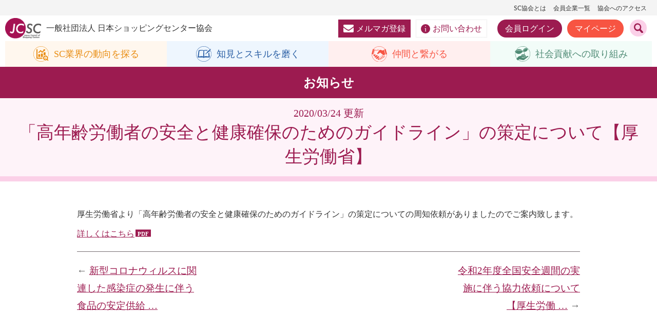

--- FILE ---
content_type: text/html; charset=UTF-8
request_url: https://www.jcsc.or.jp/cat_notice/p_20200324_24693
body_size: 8752
content:


<!DOCTYPE html>
<html lang="ja">
<head>
<meta charset="UTF-8" />
<meta name="viewport" content="width=1240, maximum-scale=1, user-scalable=0">
<title>「高年齢労働者の安全と健康確保のためのガイドライン」の策定について【厚生労働省】 | 一般社団法人 日本ショッピングセンター協会</title>
<!--[if lt IE 9]>
<script src="https://www.jcsc.or.jp/wpjcsc/wp-content/themes/jcsc_2022/js/html5.js" type="text/javascript"></script>
<![endif]-->

<link href="https://use.fontawesome.com/releases/v5.8.2/css/all.css" rel="stylesheet">
<link rel="apple-touch-icon" href="/webclip.png">
<link rel="shortcut icon" href="/static_temp/img/favicon.ico" type="image/vnd.microsoft.icon" />
  
  
	<link rel="stylesheet" href="/shared/css/oldclass.css" media="all" />
	<link rel="stylesheet" href="/shared/css/common.css" media="all" />
	<link rel="stylesheet" href="/shared/css/modaal.css" media="all" />
	<link rel="stylesheet" href="/shared/css/module.css" media="all" />
	<link rel="stylesheet" href="/shared/slick/slick.css" media="all" />
	<link rel="stylesheet" href="/shared/slick/slick-theme.css" media="all" />
  

    
 <style>
#mv a.ex_link::after {
content: none !important;
display: none !important;
}
</style>

  
 
<!-- All in One SEO Pack 2.11 by Michael Torbert of Semper Fi Web Design[145,216] -->
<meta name="description"  content="厚生労働省より「高年齢労働者の安全と健康確保のためのガイドライン」の策定についての周知依頼がありましたのでご案内致します。 詳しくはこちら" />

<meta name="keywords"  content="お知らせ" />

<link rel="canonical" href="https://www.jcsc.or.jp/cat_notice/p_20200324_24693" />
<!-- /all in one seo pack -->
<link rel='dns-prefetch' href='//ajax.googleapis.com' />
<link rel='dns-prefetch' href='//s.w.org' />
<link rel="alternate" type="application/rss+xml" title="一般社団法人 日本ショッピングセンター協会 &raquo; 「高年齢労働者の安全と健康確保のためのガイドライン」の策定について【厚生労働省】 のコメントのフィード" href="https://www.jcsc.or.jp/cat_notice/p_20200324_24693/feed" />
		<script type="text/javascript">
			window._wpemojiSettings = {"baseUrl":"https:\/\/s.w.org\/images\/core\/emoji\/11\/72x72\/","ext":".png","svgUrl":"https:\/\/s.w.org\/images\/core\/emoji\/11\/svg\/","svgExt":".svg","source":{"concatemoji":"https:\/\/www.jcsc.or.jp\/wpjcsc\/wp-includes\/js\/wp-emoji-release.min.js?ver=5.0.16"}};
			!function(e,a,t){var n,r,o,i=a.createElement("canvas"),p=i.getContext&&i.getContext("2d");function s(e,t){var a=String.fromCharCode;p.clearRect(0,0,i.width,i.height),p.fillText(a.apply(this,e),0,0);e=i.toDataURL();return p.clearRect(0,0,i.width,i.height),p.fillText(a.apply(this,t),0,0),e===i.toDataURL()}function c(e){var t=a.createElement("script");t.src=e,t.defer=t.type="text/javascript",a.getElementsByTagName("head")[0].appendChild(t)}for(o=Array("flag","emoji"),t.supports={everything:!0,everythingExceptFlag:!0},r=0;r<o.length;r++)t.supports[o[r]]=function(e){if(!p||!p.fillText)return!1;switch(p.textBaseline="top",p.font="600 32px Arial",e){case"flag":return s([55356,56826,55356,56819],[55356,56826,8203,55356,56819])?!1:!s([55356,57332,56128,56423,56128,56418,56128,56421,56128,56430,56128,56423,56128,56447],[55356,57332,8203,56128,56423,8203,56128,56418,8203,56128,56421,8203,56128,56430,8203,56128,56423,8203,56128,56447]);case"emoji":return!s([55358,56760,9792,65039],[55358,56760,8203,9792,65039])}return!1}(o[r]),t.supports.everything=t.supports.everything&&t.supports[o[r]],"flag"!==o[r]&&(t.supports.everythingExceptFlag=t.supports.everythingExceptFlag&&t.supports[o[r]]);t.supports.everythingExceptFlag=t.supports.everythingExceptFlag&&!t.supports.flag,t.DOMReady=!1,t.readyCallback=function(){t.DOMReady=!0},t.supports.everything||(n=function(){t.readyCallback()},a.addEventListener?(a.addEventListener("DOMContentLoaded",n,!1),e.addEventListener("load",n,!1)):(e.attachEvent("onload",n),a.attachEvent("onreadystatechange",function(){"complete"===a.readyState&&t.readyCallback()})),(n=t.source||{}).concatemoji?c(n.concatemoji):n.wpemoji&&n.twemoji&&(c(n.twemoji),c(n.wpemoji)))}(window,document,window._wpemojiSettings);
		</script>
		<style type="text/css">
img.wp-smiley,
img.emoji {
	display: inline !important;
	border: none !important;
	box-shadow: none !important;
	height: 1em !important;
	width: 1em !important;
	margin: 0 .07em !important;
	vertical-align: -0.1em !important;
	background: none !important;
	padding: 0 !important;
}
</style>
<link rel='stylesheet' id='wp-block-library-css'  href='https://www.jcsc.or.jp/wpjcsc/wp-includes/css/dist/block-library/style.min.css?ver=5.0.16' type='text/css' media='all' />
<link rel='stylesheet' id='easingslider-css'  href='https://www.jcsc.or.jp/wpjcsc/wp-content/plugins/easing-slider/assets/css/public.min.css?ver=3.0.8' type='text/css' media='all' />
<script type='text/javascript' src='https://ajax.googleapis.com/ajax/libs/jquery/3.4.1/jquery.min.js?ver=5.0.16'></script>
<script type='text/javascript' src='https://www.jcsc.or.jp/wpjcsc/wp-content/themes/jcsc_2022/js/jcsc_pc.js?ver=5.0.16'></script>
<script type='text/javascript' src='https://www.jcsc.or.jp/wpjcsc/wp-content/themes/jcsc_2022/js/jcsc_common.js?ver=5.0.16'></script>
<link rel='https://api.w.org/' href='https://www.jcsc.or.jp/wp-json/' />
<link rel='prev' title='令和2年度全国安全週間の実施に伴う協力依頼について【厚生労働省】' href='https://www.jcsc.or.jp/cat_notice/p_20200324_24690' />
<link rel='next' title='新型コロナウィルスに関連した感染症の発生に伴う食品の安定供給について【農林水産省】' href='https://www.jcsc.or.jp/cat_notice/p_20200326_26352' />
<link rel='shortlink' href='https://www.jcsc.or.jp/?p=24693' />
<link rel="alternate" type="application/json+oembed" href="https://www.jcsc.or.jp/wp-json/oembed/1.0/embed?url=https%3A%2F%2Fwww.jcsc.or.jp%2Fcat_notice%2Fp_20200324_24693" />
<link rel="alternate" type="text/xml+oembed" href="https://www.jcsc.or.jp/wp-json/oembed/1.0/embed?url=https%3A%2F%2Fwww.jcsc.or.jp%2Fcat_notice%2Fp_20200324_24693&#038;format=xml" />
   
  

<script type="text/javascript" src="/shared/slick/slick.js"></script>
<script type="text/javascript" src="/shared/js/modaal.js"></script>
<script type="text/javascript" src="/shared/js/common.js"></script>
<script type="text/javascript" src="/shared/js/digitalbookmodal.js"></script>

  
  
  
<!-- Google tag (gtag.js) -->
<script async src="https://www.googletagmanager.com/gtag/js?id=G-MQBVV53GQ0"></script>
<script>
  window.dataLayer = window.dataLayer || [];
  function gtag(){dataLayer.push(arguments);}
  gtag('js', new Date());

  gtag('config', 'G-MQBVV53GQ0');
</script>

  
  
</head>
  
   
  
<body class="post-template-default single single-post postid-24693 single-format-standard" id="top">
  
  
  
<div id="allwrap">

<header>

  <div class="about pc_only">
    <a href="/about">SC協会とは</a>
    <a href="/membership/member_search.html">会員企業一覧</a>
    <a href="/about_jcsc/access">協会へのアクセス</a>
    <!--a href="https://www.jcsc.or.jp/sc_english" class="lang">English</a-->
  </div>  

  
  <a href="/" class="logo">
    <i><img src="/shared/images/logo.png" alt="JCSC" width="75"></i>
    <span class="pc_only">一般社団法人 日本ショッピングセンター協会</span>
  </a>
  
  <div class="search"><a href="#searchform" class="searchbtn"><img src="/shared/images/icon_search.svg" alt="検索" width="20"></a></div>
  
  <div class="menu_btn sp_only"><div class="icon"><span></span><span></span><span></span></div></div>

    <div class="contact pc_only">
    <a href="https://www.jcsc.or.jp/about_jcsc/email" class="mailmag"><i><img src="/shared/images/icon_mail.svg" alt="" width="20"/></i>メルマガ登録</a>
    <a href="https://www.jcsc.or.jp/about_jcsc/inquiry" class="inquiry"><i><img src="/shared/images/icon_info.svg" alt="" width="18"/></i>お問い合わせ</a>
      
          
        <a href="/membership/login.html" class="login">会員ログイン</a>
    <a href="/membership/" class="mypage">マイページ</a>
        
      
  </div>

</header>
  

  
  
  <nav id="category_navi">
    <div class="category_navi_inner">
    <a href="/research/" class="sc">
      <div class="icon">
        <img src="/shared/images/icon1.svg" alt="" class="hover">
        <img src="/shared/images/icon1b.svg" alt="" class="default">
      </div>
      <div class="label">SC業界の<br class="sp_only">動向を探る</div>
    </a>
    <a href="/learn/" class="skill">
      <div class="icon">
        <img src="/shared/images/icon2.svg" alt="" class="hover">
        <img src="/shared/images/icon2b.svg" alt="" class="default">
      </div>
      <div class="label">知見と<br class="sp_only">スキルを磨く</div>
    </a>
    <a href="/connect/" class="member">
      <div class="icon">
        <img src="/shared/images/icon3.svg" alt="" class="hover">
        <img src="/shared/images/icon3b.svg" alt="" class="default">
      </div>
      <div class="label">仲間と<br class="sp_only">繋がる</div>
    </a>
    <a href="/support/" class="support">
      <div class="icon">
        <img src="/shared/images/icon4.svg" alt="" class="hover">
        <img src="/shared/images/icon4b.svg" alt="" class="default">
      </div>
      <div class="label">社会貢献への<br class="sp_only">取り組み</div>
    </a>
    </div>
  </nav>
  
  
  
  
  
  
  
  
  
<main id="contents">
  





<div id="content">
<div class="page_head_title">
お知らせ</div>	

<div class="contents_view">
	
	
	
	


<div id="post-24693" class="post-24693 post type-post status-publish format-standard hentry category-cat_notice year_list-y_2020">

<div class="post_title">
<h1>
	<span class="sub">2020/03/24 更新</span>
	「高年齢労働者の安全と健康確保のためのガイドライン」の策定について【厚生労働省】</h1>
</div>

<div class="entry-content">
<p>厚生労働省より「高年齢労働者の安全と健康確保のためのガイドライン」の策定についての周知依頼がありましたのでご案内致します。</p>
<p><a href="/wpjcsc/wp-content/uploads/2020/03/20200324172810632.pdf">詳しくはこちら</a></p>

</div>


<div class="pagenavi post_pagenavi">             

<span class="nav-previous"><a href="https://www.jcsc.or.jp/cat_notice/p_20200324_24690" rel="prev">令和2年度全国安全週間の実施に伴う協力依頼について【厚生労働省】</a> →</span>
<span class="nav-next">← <a href="https://www.jcsc.or.jp/cat_notice/p_20200326_26352" rel="next">新型コロナウィルスに関連した感染症の発生に伴う食品の安定供給について【農林水産省】</a></span>


</div>               
                    
                



</div><!--#post-****-->


</div><!--.contents_view-->
</div><!-- #content -->


<div id="sub_sidebar">


<div class="accordionbox column">




  
  
 

<div class="col3">
<h3 class="accordion_head">SC協会とは</h3>
<ul class="parent_menu">
<li><a href="https://www.jcsc.or.jp/about_jcsc">SC協会とは</a></li>
<li><a href="https://www.jcsc.or.jp/about_jcsc/joinus">入会案内・特典</a></li>
<li><a href="https://www.jcsc.or.jp/about_jcsc/membertype_fee">会員の種別と会費</a></li>
<li><a href="https://www.jcsc.or.jp/about_jcsc/chairman_profile">会長挨拶</a></li>
<li><a href="https://www.jcsc.or.jp/about_jcsc/pressrelease">プレスリリース</a></li>
<li><a href="https://www.jcsc.or.jp/about_jcsc/whatsnew">What’s new</a></li>
<li><a href="https://www.jcsc.or.jp/about_jcsc/report">協会レポート</a></li>
<li><a href="https://www.jcsc.or.jp/about_jcsc/publicnotice">ディスクロージャー資料</a></li>
<li><a href="https://www.jcsc.or.jp/about_jcsc/email">メールマガジン</a>
</li>
<li><a href="https://www.jcsc.or.jp/about_jcsc/access">協会へのアクセス</a></li>
<li><a href="https://www.jcsc.or.jp/about_jcsc/inquiry">お問合わせ(協会担当窓口)</a></li>
<li><a href="https://www.jcsc.or.jp/sc_support/scawards">日本SC大賞・地域貢献大賞</a></li>
<li><a href="https://www.jcsc.or.jp/about_jcsc/es_declaration">ES宣言</a></li>
</ul>
</div>
  
</div>
</div>




  
  
<!--

<script>
  (function() {
    var cx = '001844994749536985701:xyh4jzyd1hc';
    var gcse = document.createElement('script');
    gcse.type = 'text/javascript';
    gcse.async = true;
    gcse.src = (document.location.protocol == 'https:' ? 'https:' : 'http:') +
        '//cse.google.com/cse.js?cx=' + cx;
    var s = document.getElementsByTagName('script')[0];
    s.parentNode.insertBefore(gcse, s);
  })();
</script>
<gcse:searchbox-only></gcse:searchbox-only>
  
-->







  <section class="bottom_bnrs">
    <div class="widearea">
      <ul>
        <!-- <li><a href="https://propertydbk.com/service/commerce/" target="_blank"><img src="/shared/images/bnr_propertydbk.jpg" alt="＠commerce　よりスピーディーな出店判断を　プロパティデータバンク"/></a></li> -->
        <!-- <li><a href="https://www.pitdesign.jp/smartpark/" target="_blank"><img src="/shared/images/b_pitdesign_20230904.jpg" alt="SC駐車場の新常識「スマートパーク」"/></a></li> -->
        <!-- <li><a href="https://ev-charge-enechange.jp/service/shop/?utm_source=jcsc&utm_medium=bannar&utm_campaign=2503retail" target="_blank"><img src="/shared/images/SCA_HP_banner_240_120_250318.png" alt="ENECHANGE"/></a></li> -->
        <li><a href="https://www.nec-nexs.com/solution/case/kfcc.html" target="_blank"><img src="/shared/images/nec_scsaas202512.png" alt="NECネクサスショリューションズ株式会社"/></a></li>
        <li><a href="https://synapse-system.jp/space-media" target="_blank"><img src="/shared/images/venture_lab_banner20251120.jpg" alt="業界初のAI搭載型催事管理システム"/></a></li>
        <li><a href="https://www.mebiration.co.jp/page/gapresearch" target="_blank"><img src="/shared/images/20251216_mebiration_01.jpg" alt="オープン＠ギャップリサーチ～接客タイプ診断～"/></a></li>
        <li><a href="https://www.mebiration.co.jp/page/sekkyakugyo-sugoroku" target="_blank"><img src="/shared/images/20251216_mebiration_02.jpg" alt="接客業すごろくゲーム"/></a></li>
        <!-- <li><a href="https://www.mebiration.co.jp/page/training" target="_blank"><img src="/shared/images/20250909_mebiration_01.jpg" alt="販売スタッフ・若手育成ならメビレーション"/></a></li>
        <li><a href="https://www.mebiration.co.jp/page/design-1" target="_blank"><img src="/shared/images/20250909_mebiration_02.jpg" alt="制作物のアウトソーシングならメビレーション"/></a></li> -->
        <!-- <li><a href="https://www.nec-nexs.com/sl/retail/sc/sales_report.html" target="_blank"><img src="/shared/images/sc_nec_nexsbanner20251027.png" alt="NECネクサソリューションズ"/></a></li> -->
        <!-- <li><a href="https://stream.nec-nexs.com/library/MTQ2NjA=/" target="_blank"><img src="/shared/images/bnr_necnexs.jpg" alt="NECネクサソリューションズ"/></a></li> -->
        <!-- <li><a href="https://stream.nec-nexs.com/library/Nzk3NDE%3D" target="_blank"><img src="/shared/images/scbf2025_nec.png" alt="NECネクサソリューションズ"/></a></li> -->
        <!-- <li><a href="https://www.jcsc.or.jp/50th/" target="_blank"><img src="/shared/images/50th_sb.png" alt="日本ショッピングセンター協会50周年特設サイト"/></a></li> -->
        <!-- <li><a href="/sc_magazine/adverting#ad_banner"><img src="/shared/images/bnr_ad.png" alt="広告募集"/></a></li> -->
        <!-- <li><a href="/sc_magazine/adverting"><img src="/shared/images/bnr_ad_magazine.png" alt="広告募集"/></a></li> -->
      </ul>
    </div>
  </section>
  
  
</main>


  
<nav id="gnavi">
  <div class="gnavi_inner">
    <div class="label pc_only">
		  <i><img src="/shared/images/logo.png" alt="JCSC" width="75"></i>
		  一般社団法人 日本ショッピングセンター協会
		</div>
    
    <div class="btnsmember sp_only">
        <a href="/membership/login.html" class="login">会員ログイン</a>
    <a href="/membership/" class="mypage">マイページ</a>
        
    </div>
    <div class="sitetop sp_only">
      <a href="https://www.jcsc.or.jp">サイトトップ</a>
    </div>
    <div class="categories">
      <div class="category sc">
        <a href="/research/" class="category_label"><i><img src="/shared/images/icon1.svg" alt=""></i><span>SC業界の動向を探る</span></a>
        <div class="category_inner">
          <dl>
            <dt>■統計/調査</dt>
            <dd>
              <ul>
                <li><a href="/sc_data/data/salesdata">SC販売統計調査</a></li>
                <li><a href="/wpjcsc/wp-content/memberfile/mmb/data/rent.html">賃料・共益費調査<i>［会員限定］</i></a></li>
                <li><a href="/membership/statistics.html">統計データベース</a></li>
                <li><a href="/wpjcsc/wp-content/memberfile/mmb/data/others.html#sec04">人材確保に関する調査<i>［会員限定］</i></a></li>
                <li><a href="/wpjcsc/wp-content/memberfile/mmb/data/energy.html">エネルギー量実態調査<br><i>［会員限定］</i></a></li>
                <li><a href="/wpjcsc/wp-content/memberfile/mmb/data/others.html">その他の調査/アンケート結果<i>［会員限定］</i></a></li>
              </ul>
            </dd>
            <dt>■出版物</dt>
            <dd>
              <ul>
                <li><a href="/sc_magazine/monthly">SC JAPAN TODAY</a></li>
                <li><a href="/sc_magazine/books">出版物</a></li>
              </ul>
            </dd>
            <dt>■官公庁関連/ガイドライン</dt>
            <dd>
              <ul>
                <li><a href="/sc_support/government">官公庁からのお知らせ</a></li>
                <li><a href="/wpjcsc/wp-content/memberfile/mmb/government/index.html">官公庁関連（法律・条例・制度）<i>［会員限定］</i></a></li>
                <li><a href="/members/mmb/guideline">ガイドライン</a></li>
              </ul>
            </dd>
          </dl>
          <dl>
            <dt>■SC情報</dt>
            <dd>
              <ul>
                <li><a href="/sc_data/sc_open/sc_list">オープンSC</a></li>
                <li><a href="/members/mmb/plan_sc">開発計画<i>［会員限定］</i></a></li>
                <li><a href="/sc_data/sc_open/daitenhou">大店立地法新設届出</a></li>
                <li><a href="/sc_data/data/overview">SC白書</a></li>
                <li><a href="/sc_data/data/overview">全国のSC数・概況</a></li>
                <li><a href="/data/basic.html">全国SC一覧(PDF)/SC別基礎データ一覧</a></li>
                <li><a href="/sc_data/data/definition">SCの定義/用語解説</a></li>
                <li><a href="/50th/history/">写真で見る、SCのあゆみ</a></li>
                <li><a href="/sc_data/sc_open/outlet">アウトレットモール一覧</a></li>
                <li><a href="#" style="pointer-events: none;">海外SC情報（準備中）<i>［会員限定］</i></a></li>
                <li><a href="/members/mmb/inbound">インバウンド情報<i>［会員限定］</i></a></li>
                <li><a href="/wpjcsc/wp-content/memberfile/mmb/document/index.html">資料室（利用案内）<i>［会員限定］</i></a></li>
              </ul>
            </dd>
          </dl>
        </div>





      </div>
      <div class="category skill">
        <a href="/learn/" class="category_label"><i><img src="/shared/images/icon2.svg" alt=""></i><span>知見とスキルを磨く</span></a>
        <div class="category_inner">
          <dl>
            <dt>■研修</dt>
            <dd>
              <ul>
                <li><a href="/sc_education/seminar">セミナー</a></li>
                <li><a href="/sc_education/topforum">トップフォーラム</a></li>
                <li><a href="/sc_education/managerseminar">マネジャー交流セミナー</a></li>
                <li><a href="/sc_education/academy">SCアカデミー</a></li>
                <li><a href="/sc_education/overseasvisit">海外研修</a></li>
                <!-- <li><a href="/sc_education/training_mov">SCテナントスタッフ向け研修動画</a></li> -->
                <li><a href="/sc_education/haken">お客様役派遣</a></li>
                <li><a href="/members/mmb/_document/seminar">会員限定セミナー・説明会動画<i>［会員限定］</i></a></li>
                <li><a href="/sc_convention/symposium">シンポジウム・セミナー</a></li>
                <li><a href="/sc_member/mmb">ビジネスミーティング</a></li>
                <li><a href="/sc_member/branchevent">支部イベント</a></li>
              </ul>
            </dd>
          </dl>
          <dl>
            <dt>■通信教育</dt>
            <dd>
              <ul>
                <li><a href="/sc_education/tsushinedcation">通信教育</a></li>
              </ul>
            </dd>
            <dt>■資格取得</dt>
            <dd>
              <ul>
                <li><a href="/sc_education/keieishi">SC経営士</a></li>
                <li><a href="/sc_education/meister">SC接客マイスター</a></li>
              </ul>
            </dd>
            <dt>■ロールプレイングコンテスト</dt>
            <dd>
              <ul>
                <li><a href="/sc_convention/roleplaying">ロールプレイングコンテスト</a></li>
              </ul>
            </dd>
          </dl>
        </div>

      
      </div>
      <div class="category member">
        <a href="/connect" class="category_label"><i><img src="/shared/images/icon3.svg" alt=""></i><span>仲間と繋がる</span></a>
        <div class="category_inner">
          <dl>
            <dt>■全国大会</dt>
            <dd>
              <ul>
                <li><a href="/sc_convention/businessfair">SCビジネスフェア</a></li>
                <li><a href="/sc_convention/symposium">シンポジウム・セミナー</a></li>
                <li><a href="#" target="_blank" style="pointer-events: none;">SC業界研究イベント(準備中)</a></li>
                <li><a href="/sc_convention/roleplaying">ロールプレイングコンテスト</a></li>
              </ul>
            </dd>
            <dt>■会員企業一覧</dt>
            <dd>
              <ul>
                <li><a href="/membership/member_search.html">会員企業一覧</a></li>
              </ul>
            </dd>
          </dl>
          <dl>
            <dt>■会員交流</dt>
            <dd>
              <ul>
                <li><a href="/sc_member/mmb">会員交流会</a></li>
                <li><a href="/sc_member/businessmtg">SCビジネスミーティング</a></li>
                <li><a href="/sc_member/branch">支部活動</a></li>
                <li><a href="/sc_member/branchevent">支部イベント</a></li>
                <li><a href="/sc_member/briefing">説明会/勉強会</a></li>
                <li><a href="/sc_education/keieishi/sc-keieishikai">SC経営士会</a></li>
              </ul>
            </dd>
          </dl>
        </div>

        
      </div>
      <div class="category support">
        <a href="/support/" class="category_label"><i><img src="/shared/images/icon4.svg" alt=""></i><span>社会貢献への取り組み</span></a>
        
        <div class="category_inner">
          <dl>
          <dt>■災害対応</dt>
          <dd>
            <ul>
              <li><a href="/sc_support/covid-19">新型コロナウイルス感染症の対応等について</a></li>
              <li><a href="/sc_support/saigaisupport2">熊本地震に関する情報</a></li>
              <li><a href="/sc_support/saigaisupport">東日本大震災に関する情報</a></li>
              <li><a href="/sc_support/reconstruction_support">復興支援事業</a></li>
            </ul>
          </dd>
          </dl>
          <dl>
          <dt>■働き方</dt>
          <dd>
            <ul>
              <li><a href="/about_jcsc/es_declaration">ES宣言・行動指針</a></li>
              <li><a href="/sces">人材確保対策特設サイト</a></li>
              <li><a href="/teigen">「売上報告業務効率化」ポータル</a></li>
            </ul>
          </dd>
          <dt>■日本SC大賞・地域貢献大賞</dt>
          <dd>
            <ul>
              <li><a href="/sc_support/scawards">日本SC大賞・地域貢献大賞</a></li>
            </ul>
          </dd>
          <dt>■SC冠講座</dt>
          <dd>
            <ul>
              <li><a href="/sc_support/universitysupport">SC冠講座</a></li>
            </ul>
          </dd>
          </dl>
        </div>
        



        
      </div>
      <div class="category about">
        <a href="/about" class="category_label">日本ショッピングセンター協会とは</a>
        <div class="category_inner">
          <dl>
            <dd>
              <ul>
                <li><a href="/about_jcsc/chairman_profile">会長挨拶</a></li>
                <li><a href="/about_jcsc">SC協会の事業内容</a></li>
                <li><a href="/list/offcer_list.pdf" target="_blank">役員名簿</a></li>
                <li><a href="/membership/member_search.html">会員企業一覧</a></li>
                <!-- <li><a href="/list/member_list.pdf" target="_blank">会員名簿</a></li> -->
                <li><a href="/about_jcsc/publicnotice">ディスクロージャー資料</a></li>
                <li><a href="/about_jcsc/joinus">入会案内</a></li>
              </ul>
            </dd>
          </dl>
          <dl>
            <dd>
              <ul>
                <li><a href="/about_jcsc/pressrelease">プレスリリース</a></li>
                <li><a href="/about_jcsc/report">協会レポート</a></li>
                <li><a href="/about_jcsc/whatsnew">お知らせ一覧</a></li>
                <li><a href="/members/mmb/guideline">ガイドライン</a></li>
                <li><a href="/about_jcsc/anniversary">周年事業</a></li>
                <li><a href="/about_jcsc/email">メールマガジンのご紹介</a></li>
                <li><a href="/sc_magazine/adverting#jcscnews_ad">メルマガへの広告掲載</a></li>
              </ul>
            </dd>
          </dl>
        </div>
        



      </div>
      <div class="sub">
        <div class="btnsmember pc_only">
        <a href="/membership/login.html" class="login">会員ログイン</a>
    <a href="/membership/" class="mypage">マイページ</a>
        
        
        </div>
        <div class="contact">
          <a href="/about_jcsc/email" class="mailmag"><i><img src="/shared/images/icon_mail.svg" alt="" width="20"/></i>メルマガ登録</a>
          <a href="/about_jcsc/inquiry" class="inquiry"><i><img src="/shared/images/icon_info.svg" alt="" width="18"/></i>お問い合わせ</a>
          <a href="https://www.facebook.com/JapanCouncilofSC" target="_blank" class="facebook"><img src="/shared/images/icon_fb.png" alt="facebook" width="50"/></a>
        </div>
        <div class="about sp_only">
          <a href="/about">SC協会とは</a>
          <a href="/membership/member_search.html">会員企業一覧</a>
          <a href="/about_jcsc/access">協会へのアクセス</a>
          <!--a href="https://www.jcsc.or.jp/sc_english" class="lang">English</a-->
        </div>
      </div>
    </div>
  </div>
</nav>    
  
  
<footer>
  <div class="footer_inner">
    <div class="sp_only logo">
     <a href="/"><img src="/shared/images/logo_large.svg" alt="JCSC 一般社団法人 日本ショッピングセンター協会" width="280"></a>
    </div>
    <nav>
      <a href="/about_jcsc/privacypolicy">個人情報保護方針</a>
    </nav>
    <div class="copyright">&copy; 2022 Japan Council of Shopping Centers</div>
    </div>
  </footer>
</div>



<div class="gotop"><a href="#top"><img src="/shared/images/gotop.png" alt="ページのトップへ"></a></div>



<div id="searchform" style="display:none;">
  
  <form role="search" method="get" action="/">
    <div class="searchformmodal">
      <input type="text" value="" name="s" id="s" placeholder="検索キーワード">
      <input type="submit" id="searchsubmit" value="検索">
    </div>
  </form>

</div>




<script type='text/javascript' src='https://www.jcsc.or.jp/wpjcsc/wp-includes/js/comment-reply.min.js?ver=5.0.16'></script>
<script type='text/javascript' src='https://www.jcsc.or.jp/wpjcsc/wp-includes/js/wp-embed.min.js?ver=5.0.16'></script>



</body>
</html>

--- FILE ---
content_type: text/css
request_url: https://www.jcsc.or.jp/shared/css/common.css
body_size: 8849
content:
@charset "UTF-8";
/* Scss Document */
/* CSS Document */
/*-------------------------------------------------
    common
=================================================*/
body {
  font-size: 14px;
  font-weight: 400;
  color: #333;
  line-height: 1.8;
  background: #fff;
  text-align: left;
  -webkit-text-size-adjust: 100%;
  word-break: break-word;
  min-width: 320px;
  font-family: "メイリオ", Meiryo, YuGothic, "游ゴシック", "ヒラギノ角ゴ Pro W3", Hiragino Kaku Gothic Pro, Osaka, " ＭＳ Ｐゴシック", MS PGothic, " sans-serif";
  margin: 0;
  padding: 0;
  font-feature-settings: "palt";
}
@media (min-width: 768px) {
  body {
    font-size: 16px;
  }
}

a {
  color: #000;
  text-decoration: underline;
  -webkit-transition: all 0.3s;
  -moz-transition: all 0.3s;
  transition: all 0.3s;
  -webkit-backface-visibility: hidden;
  backface-visibility: hidden;
}

a:hover {
  text-decoration: none;
}

a:visited {
  color: #000;
}

.movie_area,
.youtube {
  position: relative;
  width: 100%;
  padding-top: 56.25%;
}

.movie_area iframe,
.youtube iframe {
  position: absolute;
  top: 0;
  right: 0;
  width: 100% !important;
  height: 100% !important;
}

.adjustLeft {
  text-align: left !important;
}

.adjustRight {
  text-align: right !important;
}

.adjustCenter {
  text-align: center !important;
}

.alignleft {
  float: left;
}

.alignright {
  float: right;
}

img.alignleft {
  margin: 0px 14px 12px 0;
}

img.alignright {
  margin: 0px 0 12px 14px;
}

.mt0 {
  margin-top: 0 !important;
}

.mb0 {
  margin-bottom: 0 !important;
}

.mt5 {
  margin-top: 5px !important;
}

.mb5 {
  margin-bottom: 5px !important;
}

.mt10 {
  margin-top: 10px !important;
}

.mb10 {
  margin-bottom: 10px !important;
}

.mt30 {
  margin-top: 30px !important;
}

.mb30 {
  margin-bottom: 30px !important;
}

small {
  display: inline-block;
}

@media (min-width: 768px) {
  body {
    padding-top: 80px;
  }
  .sp_view,
  .sp_only {
    display: none !important;
  }
  .pc_adjustLeft {
    text-align: left !important;
  }
  .pc_adjustRight {
    text-align: right !important;
  }
  .pc_adjustCenter {
    text-align: center !important;
  }
  .pc_alignleft {
    float: left;
  }
  .pc_alignright {
    float: right;
  }
  img.pc_alignleft {
    margin: 0px 14px 12px 0;
  }
  img.pc_alignright {
    margin: 0px 0 12px 14px;
  }
}
@media (max-width: 767px) {
  body {
    padding-top: 60px;
  }
  .pc_view,
  .pc_only {
    display: none !important;
  }
  .sp_adjustLeft {
    text-align: left !important;
  }
  .sp_adjustRight {
    text-align: right !important;
  }
  .sp_adjustCenter {
    text-align: center !important;
  }
  .sp_alignleft {
    float: left;
  }
  .sp_alignright {
    float: right;
  }
  img.sp_alignleft {
    margin: 0px 10px 10px 0;
  }
  img.sp_alignright {
    margin: 0px 0 10px 10px;
  }
}
#allwrap {
  overflow: hidden;
}

nav,
header,
footer,
article,
figure {
  margin: 0;
  padding: 0;
}

p {
  margin: 10px 0;
}

a {
  transition: 0.5s;
}
a:hover {
  opacity: 0.7;
}

figure img {
  width: 100%;
}
figure figcaption {
  margin-top: 5px;
}

img {
  max-width: 100%;
  height: auto;
  vertical-align: top;
}

dl {
  margin: 0;
  padding: 0;
}

dt,
dd {
  margin: 0;
  padding: 0;
}

/*-- スマホメニュー ----------------------------------------*/
.menu_btn {
  position: absolute;
  top: 5px;
  right: 0;
  width: 50px;
  height: 50px;
}
.menu_btn .icon {
  width: 25px;
  height: 19px;
  position: absolute;
  top: 50%;
  left: 50%;
  margin: -9.5px 0 0 -12.5px;
}
.menu_btn .icon span {
  background: #9c1b50;
  width: 25px;
  height: 3px;
  display: block;
  position: absolute;
  transform: translate(-50%, -50%);
  left: 50%;
  transition: all 0.3s ease 0s;
}
.menu_btn .icon span:nth-of-type(1) {
  top: 1.5px;
}
.menu_btn .icon span:nth-of-type(2) {
  top: 9.5px;
}
.menu_btn .icon span:nth-of-type(3) {
  top: 17.5px;
}
.menu_btn.active .icon span:nth-of-type(1) {
  transform: translate(-50%, -50%) rotate(-135deg);
  top: 50%;
}
.menu_btn.active .icon span:nth-of-type(2) {
  opacity: 0;
  left: 100%;
}
.menu_btn.active .icon span:nth-of-type(3) {
  transform: translate(-50%, -50%) rotate(135deg);
  top: 50%;
}

header {
  position: fixed;
  top: 0;
  left: 0;
  height: 60px;
  background: #fff;
  width: 100%;
  z-index: 998;
  overflow: hidden;
}
@media (min-width: 768px) {
  header {
    height: 80px;
    display: block;
  }
}
.admin-bar header {
  top: 46px;
}
@media (min-width: 768px) {
  .admin-bar header {
    top: 32px;
  }
}
@media print {
  header {
    position: absolute;
  }
}
header .logo {
  position: absolute;
  top: 50%;
  left: 10px;
  transform: translateY(-50%);
  font-size: 16px;
  display: flex;
  align-items: center;
  text-decoration: none;
}
header .logo span {
  white-space: nowrap;
  display: block;
  margin-left: 10px;
  color: #333;
}
@media (max-width: 1060px) {
  header .logo span {
    display: none !important;
  }
}
@media (min-width: 768px) {
  header .logo {
    transform: none;
    top: 35px;
  }
  header .logo img {
    width: 70px;
  }
}
header .search {
  position: absolute;
  top: 50%;
  right: 50px;
  transform: translateY(-50%);
}
header .search a {
  background: #fbd0e8;
  border-radius: 100px;
  width: 30px;
  height: 30px;
  display: flex;
  justify-content: center;
  align-items: center;
}
header .search img {
  width: 18px;
}
@media (min-width: 768px) {
  header .search {
    transform: none;
    top: 38px;
    right: 20px;
  }
  header .search a {
    width: 33px;
    height: 33px;
  }
}
header .about {
  text-align: right;
  line-height: 20px;
  padding: 5px 20px 5px;
  position: relative;
}
header .about::before {
  content: "";
  width: 100vw;
  height: 30px;
  position: absolute;
  top: 0;
  left: 50%;
  transform: translateX(-50%);
  display: block;
  background: #f4f4f4;
}
header .about * {
  position: relative;
  z-index: 2;
}
header .about a {
  color: #333 !important;
  display: inline-block;
  margin: 0 0 0 10px;
  font-size: 12px;
  text-decoration: none;
}
header .about a.lang {
  background: #ddd;
  padding: 0 10px;
}
header .contact {
  display: flex;
  justify-content: center;
  align-items: center;
  padding: 0;
  position: absolute;
  top: 38px;
  right: 65px;
}
header .contact a {
  text-decoration: none;
  line-height: 1.2;
}
header .contact a.mailmag {
  display: flex;
  align-items: center;
  padding: 8px 10px;
  background: #9c1b50;
  color: #fff;
}
header .contact a.inquiry {
  display: flex;
  align-items: center;
  padding: 7px 9px;
  margin: 0 10px;
  background: #fff;
  color: #9c1b50;
  border: 1px dotted #ddd;
}
header .contact a.login {
  background: #9c1b50;
  color: #fff;
  padding: 8px 15px;
  border-radius: 100px;
  margin: 0 0 0 10px;
}
header .contact a.mypage {
  background: #f75442;
  color: #fff;
  padding: 8px 15px;
  border-radius: 100px;
  margin: 0 0 0 10px;
}
header .contact a i {
  display: block;
  margin-right: 5px;
  line-height: 1px;
}

/*------------------------------------------*/
footer {
  margin-top: 30px;
  padding: 0 20px 15px;
  text-align: center;
}
@media (min-width: 768px) {
  footer {
    margin-top: 15px;
    overflow: hidden;
  }
}
footer .footer_inner {
  max-width: 1200px;
  margin: 0 auto;
}
footer .logo {
  padding: 10px;
  margin: 0 -20px 15px;
  font-size: 14px;
  font-weight: normal;
  text-align: center;
  display: flex;
  justify-content: center;
  align-items: center;
  background: #f4f4f4;
}
@media (max-width: 370px) {
  footer .logo {
    font-size: 12px;
  }
}
footer .logo i {
  display: block;
  margin-right: 10px;
  font-size: 1px;
}
footer .logo i img {
  width: 75px;
}
footer .logo span {
  white-space: nowrap;
}
footer nav {
  display: block;
  margin: 5px 0 5px;
}
@media (min-width: 768px) {
  footer nav {
    float: left;
    margin: 0;
  }
}
footer nav a {
  display: inline-block;
  margin: 0 5px;
  text-decoration: none;
  color: #333 !important;
}
@media (min-width: 768px) {
  footer nav a {
    margin: 0 20px 0 0;
  }
}
@media (min-width: 768px) {
  footer .copyright {
    float: right;
  }
}

/*------------------------------------------*/
#gnavi {
  background: #f4f4f4;
  position: fixed;
  top: 60px;
  left: 0;
  height: calc(100vh - 60px);
  overflow: auto;
  z-index: 1000;
  display: none;
}
.admin-bar #gnavi {
  top: 106px;
}
@media (min-width: 768px) {
  #gnavi {
    position: static !important;
    height: auto !important;
    display: block !important;
    overflow: hidden;
    margin-top: 50px;
  }
}
#gnavi .gnavi_inner {
  max-width: 1200px;
  margin: 0 auto;
  overflow: hidden;
}
@media (min-width: 768px) {
  #gnavi .gnavi_inner {
    overflow: visible;
  }
}
#gnavi .label {
  display: flex;
  justify-content: center;
  align-items: center;
  padding: 10px 0;
}
#gnavi .label i {
  display: block;
  line-height: 1px;
  margin-right: 10px;
}
#gnavi .btnsmember {
  background: #f4f4f4;
  padding: 20px 0;
  text-align: center;
}
#gnavi .btnsmember a {
  display: inline-block;
  border-radius: 100px;
  padding: 10px 20px;
  margin: 0 5px;
  color: #fff;
  text-decoration: none;
}
#gnavi .btnsmember a.login {
  background: #9c1b50;
}
#gnavi .btnsmember a.mypage {
  background: #f75442;
}
#gnavi .sitetop {
  background: #fff;
  margin: 0 -10px;
  padding: 20px 10px;
  text-align: center;
}
#gnavi .sitetop a {
  display: block;
  border: 1px solid #9c1b50;
  background: #fff;
  padding: 10px;
  margin: 0 30px;
  color: #9c1b50;
  cursor: pointer;
  text-align: center;
  text-decoration: none;
}
#gnavi .sitetop a::after {
  content: "";
  background: url(../images/arrow1.svg) no-repeat center center/contain;
  width: 13px;
  height: 13px;
  display: inline-block;
  vertical-align: middle;
  margin-left: 6px;
  transform: translateY(-2px) rotate(-90deg);
}
#gnavi .categories {
  display: flex;
  justify-content: space-between;
  flex-wrap: wrap;
  background: #ddd;
  padding: 0 10px 0px;
  margin: 0 -10px;
}
@media (min-width: 768px) {
  #gnavi .categories {
    align-items: stretch;
    padding: 0 50vw;
    margin: 0 -50vw;
  }
}
#gnavi .categories .category {
  width: 100%;
  box-sizing: border-box;
  margin: 0 0 10px;
  padding: 0;
  overflow: hidden;
}
@media (min-width: 768px) {
  #gnavi .categories .category {
    width: 33.3333333333%;
    margin: 0;
  }
}
#gnavi .categories .category.sc {
  background: #fff7ee;
}
#gnavi .categories .category.sc .category_label {
  background: #e98d12;
}
#gnavi .categories .category.sc dt {
  color: #a46313;
}
#gnavi .categories .category.skill {
  background: #eef6fe;
}
#gnavi .categories .category.skill .category_label {
  background: #295ea4;
}
#gnavi .categories .category.skill dt {
  color: #1c4170;
}
#gnavi .categories .category.member {
  background: #ffefef;
}
#gnavi .categories .category.member .category_label {
  background: #f75442;
}
#gnavi .categories .category.member dt {
  color: #c74848;
}
#gnavi .categories .category.support {
  background: #f2fcf8;
}
#gnavi .categories .category.support .category_label {
  background: #4e8a74;
}
#gnavi .categories .category.support dt {
  color: #396855;
}
#gnavi .categories .category.about {
  background: #fef3f9;
}
#gnavi .categories .category.about .category_label {
  background: #9c1b50;
  font-size: 4.8vw;
  padding-left: 15px;
}
@media (min-width: 768px) {
  #gnavi .categories .category.about .category_label {
    font-size: 19px;
  }
}
#gnavi .categories .category.about dt {
  color: #691236;
}
#gnavi .categories .category.about dl:first-child dd {
  margin-bottom: 0;
}
#gnavi .categories .category_label {
  background: #aaa;
  color: #fff !important;
  font-size: 5.4vw;
  padding: 0px 14px 0px 14px;
  margin: 0;
  position: relative;
  height: 60px;
  display: flex;
  align-items: center;
  justify-content: flex-start;
  text-decoration: none;
}
@media (min-width: 768px) {
  #gnavi .categories .category_label {
    font-size: 24px;
    justify-content: center;
  }
}
#gnavi .categories .category_label i {
  width: 55px;
  height: 48px;
  text-align: center;
  display: block;
  margin-right: 10px;
}
#gnavi .categories .category_label i img {
  vertical-align: top;
  width: auto;
  height: 48px;
}
#gnavi .categories .category_label span {
  width: calc(100% - 55px - 40px);
  display: block;
}
@media (min-width: 768px) {
  #gnavi .categories .category_label span {
    width: auto;
    white-space: nowrap;
  }
}
#gnavi .categories .category_label::after {
  content: "╋";
  position: absolute;
  top: 50%;
  right: 15px;
  transform: translateY(-50%);
  font-size: 22px;
}
@media (min-width: 768px) {
  #gnavi .categories .category_label::after {
    display: none;
  }
}
#gnavi .categories .category_label.active::after {
  content: "━";
}
#gnavi .categories .category_inner {
  display: none;
  padding: 10px 0 10px 10px !important;
  overflow: hidden;
}
@media (min-width: 768px) {
  #gnavi .categories .category_inner {
    display: block !important;
    height: auto !important;
  }
}
#gnavi .categories dl {
  margin: 0;
  padding: 0 10px 0 0;
  box-sizing: border-box;
}
@media (min-width: 768px) {
  #gnavi .categories dl {
    margin: 0;
    width: 50%;
    float: left;
  }
}
#gnavi .categories dl dt {
  margin: 0;
  padding: 0;
  font-size: 18px;
  font-weight: bold;
}
@media (min-width: 768px) {
  #gnavi .categories dl dt {
    font-size: 12px;
  }
}
#gnavi .categories dl dd {
  margin: 0 0 5px;
  padding: 0;
}
#gnavi .categories ul {
  margin: 0;
  padding: 0;
  border-top: none;
}
@media (min-width: 768px) {
  #gnavi .categories ul {
    display: block !important;
    height: auto !important;
    background: none;
    overflow: hidden;
  }
}
#gnavi .categories ul li {
  margin: 0;
  padding: 0;
  list-style: none;
  text-indent: 0;
}
#gnavi .categories ul li::before {
  display: none;
}
#gnavi .categories ul li a {
  text-decoration: none;
  font-size: 18px;
  display: block;
  padding-left: 15px;
  color: #333;
  padding-left: 1em;
  text-indent: -1em;
}
@media (min-width: 768px) {
  #gnavi .categories ul li a {
    font-size: 12px;
  }
}
#gnavi .categories ul li a::before {
  content: "・";
  display: inline-block;
  width: 1em;
  text-indent: 0;
}
#gnavi .categories ul li a i {
  color: #9c1b50;
  font-style: normal;
}
#gnavi .categories .sub {
  background: #fff;
  margin: 0 -10px;
  width: 100%;
  padding: 0 10px;
}
@media (min-width: 768px) {
  #gnavi .categories .sub {
    margin: 0;
    width: 33.3333333333%;
    box-sizing: border-box;
    padding: 0;
    background: #f4f4f4;
  }
}
#gnavi .categories .sub .btnsmember {
  background: #fff;
}
@media (min-width: 768px) {
  #gnavi .categories .sub .btnsmember {
    padding: 35px 0;
  }
}
#gnavi .categories .sub .contact {
  display: flex;
  justify-content: center;
  align-items: center;
  padding: 10px 0;
}
@media (min-width: 768px) {
  #gnavi .categories .sub .contact {
    padding: 35px 0;
  }
}
#gnavi .categories .sub .contact a {
  text-decoration: none;
  line-height: 1.2;
}
#gnavi .categories .sub .contact a::after {
  display: none;
}
#gnavi .categories .sub .contact a.mailmag {
  display: flex;
  align-items: center;
  padding: 8px 10px;
  background: #9c1b50;
  color: #fff;
}
#gnavi .categories .sub .contact a.inquiry {
  display: flex;
  align-items: center;
  padding: 7px 9px;
  margin: 0 10px;
  background: #fff;
  color: #9c1b50;
  border: 1px dotted #ddd;
}
#gnavi .categories .sub .contact a i {
  display: block;
  margin-right: 5px;
  line-height: 1px;
}
#gnavi .categories .sub .about {
  background: #f4f4f4;
  text-align: center;
  margin: 0 -10px;
  padding: 10px 10px;
}
#gnavi .categories .sub .about a {
  text-decoration: none;
  font-size: 12px;
  margin: 0 3px;
  display: inline-block;
  color: #333 !important;
}
#gnavi .categories .sub .about a.lang {
  background: #ddd;
  padding: 0 10px;
}

/*------------------------------------------*/
#category_navi {
  border-bottom: 5px solid #9c1b50;
}
@media (min-width: 768px) {
  #category_navi {
    border-bottom-width: 10px;
  }
}
.page-sc #category_navi {
  border-bottom-color: #e98d12;
}
.page-sc #category_navi a.sc {
  background: #e98d12;
  color: #fff;
}
.page-sc #category_navi a.sc .hover {
  opacity: 1;
}
.page-sc #category_navi a.sc .default {
  opacity: 0;
}
.page-skill #category_navi {
  border-bottom-color: #295ea4;
}
.page-skill #category_navi a.skill {
  background: #295ea4;
  color: #fff;
}
.page-skill #category_navi a.skill .hover {
  opacity: 1;
}
.page-skill #category_navi a.skill .default {
  opacity: 0;
}
.page-member #category_navi {
  border-bottom-color: #f75442;
}
.page-member #category_navi a.member {
  background: #f75442;
  color: #fff;
}
.page-member #category_navi a.member .hover {
  opacity: 1;
}
.page-member #category_navi a.member .default {
  opacity: 0;
}
.page-support #category_navi {
  border-bottom-color: #4e8a74;
}
.page-support #category_navi a.support {
  background: #4e8a74;
  color: #fff;
}
.page-support #category_navi a.support .hover {
  opacity: 1;
}
.page-support #category_navi a.support .default {
  opacity: 0;
}
#category_navi .category_navi_inner {
  display: flex;
  margin: 0 10px;
}
#category_navi a {
  text-decoration: none;
  text-align: center;
  width: 25%;
  font-size: 10px;
  padding: 8px 5px 5px;
  box-sizing: border-box;
  line-height: 1.3;
}
@media (min-width: 768px) {
  #category_navi a {
    font-size: 18px;
    display: flex;
    justify-content: center;
    align-items: center;
    padding: 10px;
  }
}
#category_navi a img {
  transition: 0.5s;
}
#category_navi a .hover {
  opacity: 0;
}
#category_navi a .default {
  opacity: 1;
}
#category_navi a.sc {
  background: #fff7ee;
  color: #e98d12;
}
#category_navi a.skill {
  background: #eef6fe;
  color: #295ea4;
}
#category_navi a.member {
  background: #ffefef;
  color: #f75442;
}
#category_navi a.support {
  background: #f2fcf8;
  color: #4e8a74;
}
#category_navi a:hover {
  opacity: 1;
  color: #fff;
}
#category_navi a:hover .hover {
  opacity: 1;
}
#category_navi a:hover .default {
  opacity: 0;
}
#category_navi a:hover.sc {
  background: #e98d12;
}
#category_navi a:hover.skill {
  background: #295ea4;
}
#category_navi a:hover.member {
  background: #f75442;
}
#category_navi a:hover.support {
  background: #4e8a74;
}
#category_navi .icon {
  position: relative;
  width: 25px;
  margin: 0 auto 5px;
}
@media (min-width: 768px) {
  #category_navi .icon {
    margin: 0 10px 0 0;
    width: 30px;
  }
}
#category_navi .icon .hover {
  position: absolute;
  top: 0;
  left: 0;
}

/*------------------------------------------*/
#mv {
  background: #ccc;
  position: relative;
}
#mv .static_image img {
  width: 100%;
}
#mv img {
  min-height: 40vw;
  max-height: 70vh;
  object-fit: cover;
  object-position: left top;
}
#mv .slideshow {
  margin-bottom: 0;
}
#mv .slideshow .child {
  vertical-align: top;
}
#mv .slideshow .slick-dots {
  position: absolute;
  bottom: 0px;
}
@media (min-width: 768px) {
  #mv .slideshow .slick-dots {
    bottom: 5px;
  }
}
#mv .slideshow .slick-dots li {
  width: 50px;
  height: 3px;
  text-indent: 0;
  padding: 0;
}
#mv .slideshow .slick-dots li::before {
  display: none;
}
@media (min-width: 768px) {
  #mv .slideshow .slick-dots li {
    width: 100px;
    height: 5px;
  }
}
#mv .slideshow .slick-dots li button {
  width: 50px;
}
@media (min-width: 768px) {
  #mv .slideshow .slick-dots li button {
    width: 100px;
  }
}
#mv .slideshow .slick-dots li button::before {
  width: 100%;
  opacity: 0.7;
  height: 3px;
  content: "";
  display: block;
  background: #fff;
}
@media (min-width: 768px) {
  #mv .slideshow .slick-dots li button::before {
    height: 5px;
  }
}
#mv .slideshow .slick-dots li.slick-active button::before {
  background: #9c1b50;
}
#mv .notice {
  position: absolute;
  width: calc(100% - 20px);
  bottom: 30px;
  left: 10px;
  background: #fff;
  box-sizing: border-box;
  padding: 3px 10px;
  border: 1px solid #9c1b50;
  font-size: 10px;
  text-align: center;
}
@media (min-width: 768px) {
  #mv .notice {
    text-align: center;
    width: 80%;
    max-width: 550px;
    left: 50%;
    bottom: 40px;
    transform: translateX(-50%);
    font-size: 14px;
  }
}
#mv .notice a {
  color: #9c1b50;
}
#mv .image img {
  width: 100%;
  vertical-align: top;
}
#mv .text {
  position: absolute;
  left: 50%;
  top: 53%;
  transform: translateX(-50%);
  background: linear-gradient(90deg, rgba(255, 255, 255, 0) 0%, rgba(255, 255, 255, 0.8) 15%, rgba(255, 255, 255, 0.8) 85%, rgba(255, 255, 255, 0) 100%);
  text-align: center;
  color: #9c1b50;
  font-size: 4vw;
  font-style: italic;
  white-space: nowrap;
  padding: 0.5em 0;
  width: 100%;
  line-height: 1.3;
  max-width: 1200px;
}
@media (min-width: 1050px) {
  #mv .text {
    font-size: 40px;
  }
}
#mv .text span {
  font-size: 80%;
}

/*------------------------------------------*/
#top_category {
  margin-top: 0;
}
#top_category .widearea {
  padding: 0;
}
@media (min-width: 768px) {
  #top_category .widearea {
    display: flex;
    justify-content: space-between;
    flex-wrap: wrap;
    align-items: stretch;
  }
}
#top_category .boxwrap {
  background: #aaa;
  color: #fff;
  position: relative;
  box-sizing: border-box;
  overflow: hidden;
}
@media (min-width: 768px) {
  #top_category .boxwrap {
    width: 33.3333333333%;
  }
  #top_category .boxwrap:hover .box {
    transform: translateY(calc(-100% + 30px));
  }
}
#top_category .boxwrap.sc {
  background: #fff7ee;
}
#top_category .boxwrap.sc .box {
  background: #e98d12;
}
#top_category .boxwrap.sc .box2 {
  border-color: #ffdaae;
}
#top_category .boxwrap.sc .box2 .label2, #top_category .boxwrap.sc .box2 a {
  color: #a46313;
  border-color: #a46313;
}
#top_category .boxwrap.skill {
  background: #eef6fe;
}
#top_category .boxwrap.skill .box {
  background: #295ea4;
}
#top_category .boxwrap.skill .box2 {
  border-color: #add4ff;
}
#top_category .boxwrap.skill .box2 .label2, #top_category .boxwrap.skill .box2 a {
  color: #1c4170;
  border-color: #1c4170;
}
#top_category .boxwrap.member {
  background: #ffefef;
}
#top_category .boxwrap.member .box {
  background: #f75442;
}
#top_category .boxwrap.member .box2 {
  border-color: #ffb1b1;
}
#top_category .boxwrap.member .box2 .label2, #top_category .boxwrap.member .box2 a {
  color: #c74848;
  border-color: #c74848;
}
#top_category .boxwrap.support {
  background: #f2fcf8;
}
#top_category .boxwrap.support .box {
  background: #4e8a74;
}
#top_category .boxwrap.support .box2 {
  min-height: auto;
  border-color: #c2f1e0;
}
#top_category .boxwrap.support .box2 .label2, #top_category .boxwrap.support .box2 a {
  color: #396855;
  border-color: #396855;
}
#top_category .boxwrap.support .box2 ul {
  display: flex;
  flex-wrap: wrap;
}
#top_category .boxwrap.support .box2 ul li {
  flex-basis: 33.3333333333%;
}
@media (min-width: 768px) {
  #top_category .boxwrap.support {
    width: 100%;
    background: #f2fcf8;
  }
  #top_category .boxwrap.support .box {
    background: #4e8a74;
    flex-direction: row;
    align-items: center;
    justify-content: space-between;
    padding: 20px 25px;
  }
  #top_category .boxwrap.support .label {
    white-space: nowrap;
    text-align: left;
    width: 300px;
  }
  #top_category .boxwrap.support .icon {
    margin: 0;
    width: 130px;
  }
  #top_category .boxwrap.support .icon img {
    height: 90px;
  }
  #top_category .boxwrap.support p {
    width: calc(100% - 450px);
  }
}
#top_category .boxwrap .box {
  display: flex;
  justify-content: center;
  flex-direction: column;
  text-decoration: none;
  color: #fff;
  box-sizing: border-box;
  padding: 20px 10px 17px;
  min-height: 160px;
}
@media (min-width: 768px) {
  #top_category .boxwrap .box {
    padding: 15px 25px;
    position: absolute;
    top: 0;
    left: 0;
    width: 100%;
    height: 100%;
    z-index: 2;
  }
  #top_category .boxwrap .box:hover {
    opacity: 1;
  }
}
#top_category .boxwrap .box2 {
  display: none;
}
@media (min-width: 768px) {
  #top_category .boxwrap .box2 {
    display: block;
    border: 10px solid;
    padding: 25px;
    position: relative;
    box-sizing: border-box;
    min-height: 340px;
    height: 100%;
  }
}
#top_category .boxwrap .box2 .label2 {
  border-bottom: 1px solid;
  font-size: 28px;
  margin: 0 0 10px;
  padding-top: 10px;
}
#top_category .boxwrap .box2 ul {
  margin: 0;
  padding: 0;
  list-style: none;
}
#top_category .boxwrap .box2 ul li {
  margin: 0;
  padding: 0;
  text-indent: 0;
}
#top_category .boxwrap .box2 ul li::before {
  display: none;
}
#top_category .boxwrap .box2 .more {
  position: absolute;
  bottom: 15px;
  right: 25px;
}
#top_category .boxwrap .box2 a {
  text-decoration: none;
}
#top_category .boxwrap .label {
  display: flex;
  align-items: center;
  font-size: 28px;
  line-height: 1.2;
  margin: 0 0 10px;
}
@media (min-width: 768px) {
  #top_category .boxwrap .label {
    text-align: center;
    justify-content: center;
    margin: 0;
  }
}
#top_category .boxwrap .icon {
  position: absolute;
  top: 50%;
  left: 50%;
  transform: translate(-50%, -50%);
  opacity: 0.3;
}
@media (min-width: 768px) {
  #top_category .boxwrap .icon {
    position: static;
    transform: none;
    opacity: 1;
    text-align: center;
    margin: 10px 0;
  }
}
#top_category .boxwrap .icon img {
  width: auto;
  height: 135px;
  vertical-align: top;
}
@media (min-width: 768px) {
  #top_category .boxwrap .icon img {
    height: 120px;
  }
}
#top_category .boxwrap p {
  margin: 0;
}
#top_category .boxwrap i {
  color: #ea0000;
}

/*------------------------------------------*/
.news_tablist {
  margin-top: 30px;
}
.news_tablist .tab_wrap {
  overflow-x: auto;
}
.news_tablist .tab_select {
  display: flex;
  align-items: flex-end;
  justify-content: space-between;
  grid-gap: 1px;
  margin: 0;
  padding: 0;
}
.news_tablist .tab_select li {
  margin: 0;
  padding: 0;
  text-indent: 0;
  list-style: none;
  white-space: nowrap;
  background: #aaa;
  color: #111;
  text-align: center;
  padding: 5px 20px;
  cursor: pointer;
}
@media (min-width: 768px) {
  .news_tablist .tab_select li {
    width: calc((100% - 5px) / 6);
  }
}
.news_tablist .tab_select li::before {
  content: "■";
  width: auto;
  height: auto;
  background: none;
  border-radius: 0;
  padding: 0;
}
.news_tablist .tab_select li[data-target=all] {
  background: #dddddd;
}
.news_tablist .tab_select li[data-target=all]::before {
  display: none;
}
.news_tablist .tab_select li[data-target=all].active {
  border-top-color: #999999;
  background: #f4f4f4;
}
.news_tablist .tab_select li[data-target=pressrelease] {
  background: #fbd0e8;
}
.news_tablist .tab_select li[data-target=pressrelease]::before {
  color: #9c1b50;
}
.news_tablist .tab_select li[data-target=pressrelease].active {
  border-top-color: #9c1b50;
  background: #fef3f9;
}
.news_tablist .tab_select li[data-target=scdata] {
  background: #ffdaae;
}
.news_tablist .tab_select li[data-target=scdata]::before {
  color: #e98d12;
}
.news_tablist .tab_select li[data-target=scdata].active {
  border-top-color: #e98d12;
  background: #fff7ee;
}
.news_tablist .tab_select li[data-target=resources] {
  background: #add4ff;
}
.news_tablist .tab_select li[data-target=resources]::before {
  color: #295ea4;
}
.news_tablist .tab_select li[data-target=resources].active {
  border-top-color: #295ea4;
  background: #eef6fe;
}
.news_tablist .tab_select li[data-target=member] {
  background: #ffb1b1;
}
.news_tablist .tab_select li[data-target=member]::before {
  color: #f75442;
}
.news_tablist .tab_select li[data-target=member].active {
  border-top-color: #f75442;
  background: #ffefef;
}
.news_tablist .tab_select li[data-target=support] {
  background: #c2f1e0;
}
.news_tablist .tab_select li[data-target=support]::before {
  color: #4e8a74;
}
.news_tablist .tab_select li[data-target=support].active {
  border-top-color: #4e8a74;
  background: #f2fcf8;
}
.news_tablist .tab_select li.active {
  padding-top: 12px;
  border-top: 3px solid #111;
}
.news_tablist .tab_contents .tab_content {
  display: none;
  padding: 10px;
}
@media (min-width: 768px) {
  .news_tablist .tab_contents .tab_content {
    padding: 10px 30px 20px 30px;
  }
}
.news_tablist .tab_contents .tab_content.active {
  display: block;
}
.news_tablist .tab_contents .tab_content[data-tab=all] {
  background: #f4f4f4;
}
.news_tablist .tab_contents .tab_content[data-tab=pressrelease] {
  background: #fef3f9;
}
.news_tablist .tab_contents .tab_content[data-tab=pressrelease] ul .category {
  background: #9c1b50;
}
.news_tablist .tab_contents .tab_content[data-tab=scdata] {
  background: #fff7ee;
}
.news_tablist .tab_contents .tab_content[data-tab=scdata] ul .category {
  background: #e98d12;
}
.news_tablist .tab_contents .tab_content[data-tab=resources] {
  background: #eef6fe;
}
.news_tablist .tab_contents .tab_content[data-tab=resources] ul .category {
  background: #295ea4;
}
.news_tablist .tab_contents .tab_content[data-tab=member] {
  background: #ffefef;
}
.news_tablist .tab_contents .tab_content[data-tab=member] ul .category {
  background: #f75442;
}
.news_tablist .tab_contents .tab_content[data-tab=support] {
  background: #f2fcf8;
}
.news_tablist .tab_contents .tab_content[data-tab=support] ul .category {
  background: #4e8a74;
}
.news_tablist .tab_contents .tab_content .link {
  display: flex;
  justify-content: flex-end;
  align-items: center;
  position: relative;
  z-index: 2;
}
@media (min-width: 768px) {
  .news_tablist .tab_contents .tab_content .link {
    margin-right: -15px;
  }
}
.news_tablist .tab_contents .tab_content .link a {
  text-decoration: none;
}
.news_tablist .tab_contents .tab_content .link .list {
  display: inline-block;
  border: 1px dashed #ddd;
  background: #fff;
  padding: 0 10px;
  color: #9c1b50;
  margin-right: 10px;
}
.news_tablist .tab_contents .tab_content .link .search {
  background: #fbd0e8;
  border-radius: 100px;
  display: flex;
  justify-content: center;
  align-items: center;
  width: 30px;
  height: 30px;
}
.news_tablist .tab_contents .tab_content .link .search img {
  width: 20px;
  height: 20px;
}
.news_tablist .tab_contents .tab_content ul {
  margin: -10px 0 0;
  padding: 0;
  clear: both;
}
@media (min-width: 768px) {
  .news_tablist .tab_contents .tab_content ul {
    margin: 0;
  }
}
.news_tablist .tab_contents .tab_content ul li {
  margin: 0;
  padding: 15px 0 15px;
  list-style: none;
  display: flex;
  flex-wrap: wrap;
  text-indent: 0;
  border-bottom: 1px dashed #000;
}
.news_tablist .tab_contents .tab_content ul li:last-child {
  border-bottom: 0;
}
.news_tablist .tab_contents .tab_content ul li::before {
  display: none;
}
@media (min-width: 768px) {
  .news_tablist .tab_contents .tab_content ul li {
    border: none;
    padding: 15px 0 0;
    align-items: flex-start;
    justify-content: space-between;
  }
}
.news_tablist .tab_contents .tab_content ul time {
  display: block;
  margin-right: 10px;
}
.news_tablist .tab_contents .tab_content ul .category {
  display: block;
  padding: 5px 10px 3px 10px;
  color: #fff;
  background: #ccc;
  line-height: 1.2;
  background: #9c1b50;
}
@media (min-width: 768px) {
  .news_tablist .tab_contents .tab_content ul .category {
    width: 130px;
    text-align: center;
  }
}
.news_tablist .tab_contents .tab_content ul .category.cat14, .news_tablist .tab_contents .tab_content ul .category.cat15, .news_tablist .tab_contents .tab_content ul .category.cat78, .news_tablist .tab_contents .tab_content ul .category.cat112, .news_tablist .tab_contents .tab_content ul .category.cat113 {
  background: #e98d12;
}
.news_tablist .tab_contents .tab_content ul .category.cat16, .news_tablist .tab_contents .tab_content ul .category.cat81, .news_tablist .tab_contents .tab_content ul .category.cat98, .news_tablist .tab_contents .tab_content ul .category.cat101 {
  background: #295ea4;
}
.news_tablist .tab_contents .tab_content ul .category.cat50, .news_tablist .tab_contents .tab_content ul .category.cat51, .news_tablist .tab_contents .tab_content ul .category.cat99, .news_tablist .tab_contents .tab_content ul .category.cat100 {
  background: #f75442;
}
.news_tablist .tab_contents .tab_content ul .category.cat114, .news_tablist .tab_contents .tab_content ul .category.cat115, .news_tablist .tab_contents .tab_content ul .category.cat116 {
  background: #4e8a74;
}
.news_tablist .tab_contents .tab_content ul p {
  width: 100%;
  margin: 10px 0 0;
}
@media (min-width: 768px) {
  .news_tablist .tab_contents .tab_content ul p {
    width: calc(100% - 320px);
    margin: 0;
  }
}
.news_tablist .tab_contents .tab_content ul p a {
  color: #333;
}
.news_tablist .tab_contents .tab_content ul p a i {
  font-style: normal;
  background: #9c1b50;
  color: #fff;
  display: inline-block;
  padding: 4px 5px;
  font-size: 12px;
  line-height: 1;
  vertical-align: middle;
}
.news_tablist .tab_contents .tab_content ul p em {
  font-style: normal;
  font-weight: bold;
  color: #9c1b50;
}

/*------------------------------------------*/
.event_list {
  margin-top: 30px;
}
.event_list .frame {
  padding: 0 10px 10px;
  background: #fef3f9;
}
@media (min-width: 768px) {
  .event_list .frame {
    padding: 20px;
  }
}
.event_list ul {
  margin: 0;
  padding: 0;
  display: flex;
  align-items: stretch;
  flex-wrap: wrap;
}
.event_list ul li {
  margin: 0;
  padding: 15px 0;
  box-sizing: border-box;
  list-style: none;
  width: 100%;
  text-indent: 0;
  border-top: 1px dashed #9c1b50;
}
@media (min-width: 768px) {
  .event_list ul li {
    width: 50%;
  }
}
.event_list ul li::before {
  display: none;
}
.event_list ul li:first-child {
  border-top: none;
}
@media (min-width: 768px) {
  .event_list ul li:nth-of-type(1), .event_list ul li:nth-of-type(2) {
    border-top: none;
    padding-top: 5px;
  }
  .event_list ul li:nth-of-type(2n + 1) {
    padding-right: 15px;
  }
  .event_list ul li:nth-of-type(2n) {
    border-left: 1px dashed #9c1b50;
    padding-left: 15px;
  }
}
.event_list ul a {
  color: #333 !important;
}
.event_list ul em {
  display: inline-block;
  background: #9c1b50;
  border: 2px solid #9c1b50;
  color: #fff;
  font-style: normal;
  padding: 0 10px;
  margin: 0;
  font-size: 90%;
}
.event_list ul mark {
  display: inline-block;
  color: #9c1b50;
  border: 2px solid #9c1b50;
  background: #fff;
  font-style: normal;
  padding: 0 10px;
  margin: 0;
  font-size: 90%;
}
.event_list ul .label {
  margin-top: 5px;
  font-size: 18px;
}
.event_list ul dl {
  margin: 10px 0 0;
  padding: 0;
}
.event_list ul dl > div {
  display: flex;
  justify-content: space-between;
  margin: 0 0 5px;
  align-items: flex-start;
}
.event_list ul dl dt {
  margin: 0;
  padding: 0;
  border: 1px solid #9c1b50;
  color: #9c1b50;
  width: 5em;
  text-align: center;
  font-size: 12px;
  line-height: 20px;
}
.event_list ul dl dd {
  margin: 0;
  padding: 0;
  width: calc(100% - 5em);
}
.event_list .more {
  display: block;
  border: 1px dashed #ddd;
  background: #fff;
  padding: 5px;
  margin: 0 30px 10px;
  color: #9c1b50 !important;
  cursor: pointer;
  text-align: center;
  text-decoration: none;
}
@media (min-width: 768px) {
  .event_list .more {
    margin: 20px auto 0;
    width: 200px;
  }
}
.event_list .more::after {
  content: "";
  background: url(../images/arrow1.svg) no-repeat center center/contain;
  width: 13px;
  height: 13px;
  display: inline-block;
  vertical-align: middle;
  margin-left: 6px;
  transform: translateY(-2px);
}

/*------------------------------------------*/
.about_intro {
  margin-top: 30px;
}
.about_intro .frame {
  background: #fef3f9;
  padding: 30px 10px;
}
@media (min-width: 768px) {
  .about_intro .frame {
    padding: 20px 30px;
    display: flex;
    justify-content: space-between;
    align-items: center;
    flex-wrap: wrap;
  }
}
.about_intro h2 {
  width: 100%;
  text-align: center;
  font-weight: normal;
  margin: 0 0 20px;
  font-size: 5.5vw;
}
@media (min-width: 768px) {
  .about_intro h2 {
    font-size: 36px;
  }
}
.about_intro .label {
  color: #9c1b50;
  font-size: 4.8vw;
  font-weight: normal;
  text-align: center;
  margin: 0;
}
@media (min-width: 768px) {
  .about_intro .label {
    font-size: 25px;
    text-align: left;
  }
}
@media (min-width: 768px) {
  .about_intro .btns {
    display: flex;
    justify-content: center;
    margin-top: 30px;
  }
}
.about_intro .btns a {
  display: block;
  border: 1px dashed #ddd;
  background: #fff;
  padding: 5px;
  font-size: 24px;
  margin: 0 auto 10px;
  width: 250px;
  color: #111 !important;
  cursor: pointer;
  text-align: center;
  text-decoration: none;
}
@media (min-width: 768px) {
  .about_intro .btns a {
    width: 210px;
    margin: 0 10px;
  }
}
.about_intro .btns a::after {
  content: "";
  background: url(../images/arrow2.svg) no-repeat center center/contain;
  width: 22px;
  height: 22px;
  display: inline-block;
  vertical-align: middle;
  margin-left: 6px;
  transform: translateY(-2px);
}
@media (min-width: 768px) {
  .about_intro .text {
    width: calc(100% - 260px);
  }
}
.about_intro figure {
  margin-top: 30px;
  text-align: center;
}
@media (min-width: 768px) {
  .about_intro figure {
    margin: 0;
    width: 230px;
  }
}
.about_intro figure img {
  width: 230px;
  border: 1px solid #aaa;
}
.about_intro figure figcaption {
  margin-top: 5px;
}
.about_intro figure figcaption a {
  text-decoration: none;
}

/*------------------------------------------*/
.member_topic {
  margin-top: 30px;
}
.member_topic .w-wide {
  padding: 0;
}
.member_topic .slideshow.one .child {
  max-width: 600px;
  margin: 0 auto;
}
.member_topic .slideshow .child .flex {
  text-decoration: none;
  display: flex;
  justify-content: space-between;
  align-items: stretch;
  padding: 10px 10px 10px 10px;
  margin: 0 5px;
  border-left: 4px solid #f75442;
  box-sizing: border-box;
  background: #ffefef;
  color: #333;
}
.member_topic .slideshow .child figure {
  width: 100px;
  height: 100px;
}
.member_topic .slideshow .child figure img {
  width: 100px;
  height: 100px;
  object-fit: cover;
}
.member_topic .slideshow .child .text {
  width: calc(100% - 100px - 10px);
  display: flex;
  justify-content: space-between;
  flex-direction: column;
}
.member_topic .slideshow .child .text time {
  display: block;
}
.member_topic .slideshow .child .text .label {
  font-size: 18px;
  line-height: 1.4;
  text-decoration: underline;
  font-weight: bold;
  min-height: 2.8em;
}
.member_topic .slideshow .child .text .from {
  font-size: 14px;
  margin-top: 5px;
  text-align: right;
  color: #f75442;
}
.member_topic .slideshow .child .noimage .text {
  width: 100%;
}
.member_topic .slideshow .slick-arrow {
  width: 50px;
  height: 100px;
  background: url("../images/membertopic_arrpw.png") no-repeat center center/contain;
}
.member_topic .slideshow .slick-arrow.slick-prev {
  left: 0px;
}
.member_topic .slideshow .slick-arrow.slick-next {
  right: 0px;
  transform: translateY(-50%) scale(-1);
}
.member_topic .slideshow .slick-arrow::before {
  display: none;
}

/*------------------------------------------*/
.bottom_bnrs {
  margin: 30px 0;
}
.bottom_bnrs ul {
  margin: 0;
  padding: 0;
  display: flex;
  justify-content: center;
  flex-wrap: wrap;
  grid-gap: 10px;
}
@media (max-width: 1210px) {
  .bottom_bnrs ul {
    padding: 0 10px;
  }
}
.bottom_bnrs ul li {
  margin: 0;
  padding: 0;
  list-style: none;
  text-indent: 0;
  width: calc(50% - 5px);
}
@media (min-width: 768px) {
  .bottom_bnrs ul li {
    width: calc((100% - 30px) / 4);
  }
}
.bottom_bnrs ul li::before {
  display: none;
}
.bottom_bnrs ul li img {
  width: 100%;
}
.bottom_bnrs a::after {
  display: none;
}

/*------------------------------------------*/
.gotop {
  position: fixed;
  bottom: 10px;
  right: 10px;
  width: 40px;
  opacity: 0;
  transition: 0.5s;
}
@media (min-width: 768px) {
  .gotop {
    width: 100px;
    bottom: 30px;
    right: 30px;
  }
}
.gotop.active {
  opacity: 1;
}

/*------------------------------------------*/
.modaal-container {
  background: none !important;
  box-shadow: none !important;
  padding: 0 !important;
}

.searchformmodal {
  display: flex;
  justify-content: center;
}
.searchformmodal input[type=text] {
  border: none;
  width: 80%;
  height: 40px;
  padding: 0 5px;
  box-sizing: border-box;
  outline: none;
}
@media (min-width: 768px) {
  .searchformmodal input[type=text] {
    padding: 0 10px;
    max-width: 400px;
  }
}
.searchformmodal input[type=submit] {
  width: 20%;
  height: 50%;
  box-sizing: border-box;
  background: #dddddd;
  border: none;
  cursor: pointer;
  height: 40px;
  outline: none;
}
@media (min-width: 768px) {
  .searchformmodal input[type=submit] {
    width: 80px;
  }
}

/*------------------------------------------*/
.common_breadcrumbs {
  margin: 16px 0;
  background: #f1f1f1;
  border-radius: 5px;
  padding: 10px 15px;
}
.common_breadcrumbs span a::before {
  font-family: "Font Awesome 5 Free";
  font-weight: 800;
  content: "\f07b";
  color: #666;
  padding-right: 3px;
  text-decoration: none;
}
.common_breadcrumbs span a:link,
.common_breadcrumbs span a:visited {
  color: rgb(51, 51, 51);
}

/*------------------------------------------*/


/* SC大賞ページ画像拡大 */

.iscale_image-container {
	text-align: center;
}

.iscale_thumbnail {
	width: 200px;
	cursor: pointer;
	transition: transform 0.2s;
}

.iscale_thumbnail:hover {
	transform: scale(1.1);
}

.iscale_overlay {
	position: fixed;
	top: 0;
	left: 0;
	width: 100%;
	height: 100%;
	background-color: rgba(0, 0, 0, 0.8);
	display: none;
	justify-content: center;
	align-items: center;
	z-index: 1000;
}

.iscale_expanded {
	max-width: 90%;
	max-height: 90%;
}

.iscale_close-btn {
	position: absolute;
	top: 20px;
	right: 20px;
	font-size: 30px;
	color: white;
	cursor: pointer;
}


/*------------------------------------------*/
/*------------------------------------------*/
/*------------------------------------------*/
/*------------------------------------------*/
/*------------------------------------------*/
/*------------------------------------------*/
/*------------------------------------------*/
/*------------------------------------------*/
/*------------------------------------------*/
/*------------------------------------------*/
/*------------------------------------------*/
/*------------------------------------------*/
/*------------------------------------------*/
/*------------------------------------------*/
/*------------------------------------------*/
/*------------------------------------------*/
/*------------------------------------------*/
/*------------------------------------------*/
/*------------------------------------------*/
/*------------------------------------------*/
/*------------------------------------------*//*# sourceMappingURL=common.css.map */

--- FILE ---
content_type: image/svg+xml
request_url: https://www.jcsc.or.jp/shared/images/icon4b.svg
body_size: 1114
content:
<svg xmlns="http://www.w3.org/2000/svg" viewBox="0 0 123.32 120.55"><defs><style>.cls-1{fill:#4e8a74;fill-rule:evenodd;}</style></defs><g id="レイヤー_2" data-name="レイヤー 2"><g id="レイヤー_1-2" data-name="レイヤー 1"><path class="cls-1" d="M44.78,76.9l-.25.49-3.93.16c-10,.22-13.68,6.4-24.68,16.75l-.12-.18-1.46,1.42.1.15c-1.08,1-2.25,2-3.48,3.1l13,12.79,12.46-8.53,1,.12c10,2.09,24.83,5.67,27.2,6.11,4.88.93,10.59-1.44,13.56-4.29L106.9,82.18c2-1.88,2.62-3.73-.06-5s-7.73-.34-9.9,1.34l-6.11,3.7-.17-.6c-5.22,3.18-10.32,6.54-15.55,9.58a4.21,4.21,0,0,1-1.74.25c-.75,0-13.71-.75-20.18-1.75a2.42,2.42,0,0,1-1.63-1l17.8-3.2c2.73-.34,7.23-3.11,8.16-5.82a4.4,4.4,0,0,0,.34-2.61c-.1-2.31-2.78-1.12-4-1.37Zm20-38.12-.32-.4c2.07-6.6,8.53-11,17.27-14.12,6.8-2.45,17.53-5.82,22.79-5.26-6.75-5.12-18.07-5.53-27.82-.46-8.52,4.41-11.77,13-12.82,19.13-5.69-6.81-16-15.31-29.77-14.72C18.35,23.61,4.59,32.27,0,43.54l.31.31C4.89,38.71,15.7,34.09,28.92,32.2c14.31-2,28.08.39,34.86,5.94-.07.39-.11.75-.15,1.11-6.9-4.42-20.47-5.75-34.38-4.5C16.56,35.9,5.89,39.63.64,44.21c7.48,7.9,16.8,17.45,32.16,16.49s24.7-10.56,32.47-20l1.25.42c4.75,2.7,7.21,8.28,9,15a14.08,14.08,0,0,1-.5,9,25,25,0,0,0-28.91,9.62l29-1.29c2.75,0,4.74,1.24,4.74,3.73,0,8.71-13.95,10.46-17.19,11.21,3.49.49,10.21,1,11,1,1.18,0,9.45-5.4,16.4-9.71a25,25,0,0,0-11.1-12.78A17.62,17.62,0,0,0,79,56.7c-1.72-6.51-5.26-12-9.93-14.77,6.84,2,14.28,2.71,21.89-1.11,9.8-4.93,11.91-14.22,13.65-21.67-5.34-.22-15.88,3.53-22.42,6.25C73.49,29,68.67,32.34,64.76,38.78Zm-.4-.13.31.28-.43.74-.12-.08C64.19,39.27,64.26,39,64.36,38.65ZM104.16,16A60.35,60.35,0,0,0,12.94,27c1.28-.71,2.62-1.41,4-2A57.37,57.37,0,0,1,63,2.24a58.56,58.56,0,0,1,35.35,11.7A18.85,18.85,0,0,1,104.16,16Zm19.16,44A59.84,59.84,0,0,0,106,17.76a3.16,3.16,0,0,1,.4,1.54,6.24,6.24,0,0,1-.37,1.51A57.34,57.34,0,0,1,121.32,60,58.2,58.2,0,0,1,63,118.3a59.2,59.2,0,0,1-32.19-9.64L29.07,110A60.15,60.15,0,0,0,123.32,60ZM14.52,92.25A62.18,62.18,0,0,1,7,75.71C7,75.22,5,65.26,5,63V57.53q.24-3,.75-5.82c-.64-.55-1.28-1.14-1.9-1.72-.35,1.8-.63,3.66-.85,5.54v9.23c0,3.73,1.5,9.47,2.25,12.45A65.14,65.14,0,0,0,13,93.64a6.28,6.28,0,0,0,.56-.49Z"/></g></g></svg>

--- FILE ---
content_type: image/svg+xml
request_url: https://www.jcsc.or.jp/shared/images/icon2b.svg
body_size: 1102
content:
<svg xmlns="http://www.w3.org/2000/svg" viewBox="0 0 120.75 121"><defs><style>.cls-1{fill:#295ea4;fill-rule:evenodd;}</style></defs><g id="レイヤー_2" data-name="レイヤー 2"><g id="レイヤー_1-2" data-name="レイヤー 1"><path class="cls-1" d="M56.4,76.78l0,2.79-.06,1.77c-.25-.23-.52-.43-.78-.63-.09-.07-.16-.14-.25-.2a9.08,9.08,0,0,0-1-.66l-.16-.09c-7.92-4.41-22.28-.1-32.45.64l-.63,0h0c1.92-18,3.69-28.95,5.3-43.93,9.64-2,21.15-2.94,29.11-1.31.37.07.73.15,1.09.24s.43.09.64.15Zm47.95-14.06-1.84-13.1h0v0q-3,2.92-5.94,5.55l-.51.44a.15.15,0,0,1,0,.07c.91,7,1.85,14.27,2.83,23.29L99,80.38v.07C89,79.87,74.39,75.37,66.23,79.6c-.24.12-.48.25-.71.39s-.38.23-.54.35a8.44,8.44,0,0,0-.81.64l-.47.34-.79-45.73C69,34,77.74,34.09,86.15,35.21c1.3-1.4,2.66-2.84,4-4.27l.72-.74h0l0,0a83.05,83.05,0,0,0-12.33-.93A81.27,81.27,0,0,0,61.75,31L60,31.36,58.28,31a81.34,81.34,0,0,0-16.84-1.77A84.55,84.55,0,0,0,24.38,31l-2.85.59a2.11,2.11,0,0,0-1.68,1.8L12.39,85.8a2.15,2.15,0,0,0,2.13,2.45H55.79l.41,1.46a1.22,1.22,0,0,0,1.2.91h5.23a1.22,1.22,0,0,0,1.19-.91l.42-1.46h41.27a2.15,2.15,0,0,0,2.13-2.45Zm16.4-2.47a60.25,60.25,0,0,0-5-24,5.38,5.38,0,0,1-.54.64l-1,1a58.49,58.49,0,0,1-54,80.91c-22,0-47.5-13-56.25-42.75,0-.5-2-10.5-2-12.75v-5.5c3.25-36.5,30.75-55.5,58.25-55.5A58.44,58.44,0,0,1,105.88,23.8c.57-.41,1.13-.82,1.69-1.21A60.29,60.29,0,0,0,60.25,0C32.75,0,4.25,19,0,55.75V65c0,3.75,1.5,9.5,2.25,12.5,9.5,30,35.5,43.5,58,43.5A60.76,60.76,0,0,0,120.75,60.25ZM80.24,52.31l-.37-.37,0,0h0c-3.41,4-5.77,7.35-6.6,9.32l1.7,1.68c2-.79,5.19-3,9.16-6.17l.32-.25v0h0Zm35.88-30.26-1.2-1.18a.86.86,0,0,0-1.21,0l-2.25,2.2-.52-.5a158.35,158.35,0,0,0-18.7,16.09c-4.06,4-7.71,7.82-10.72,11.26l4.93,4.86c3.51-3,7.45-6.53,11.5-10.5A157,157,0,0,0,114.38,26l-.51-.5,2.25-2.21A.84.84,0,0,0,116.12,22.05ZM73.93,63.33l-.12-.13-.91-.89-.1-.1,0,0a21.81,21.81,0,0,0-2,2.43c-.4.59-.58,1-.44,1.13s.16,0,.29,0h0a3.32,3.32,0,0,0,.84-.43,21.6,21.6,0,0,0,2.43-1.94l0,0ZM113.2,33.2l-2-1.92,0,0-1.56,1.53h0c2,2,2,2,2,2l-8.82,8.64a2,2,0,0,0-.16.24,1.51,1.51,0,0,0-.18.26,2.28,2.28,0,0,0-.21.51l0,.25a2,2,0,0,0,0,.59,1.11,1.11,0,0,0,0,.25,1.62,1.62,0,0,0,.21.51c0,.09.11.18.17.27s.09.16.16.23l11.47-11.23a.71.71,0,0,0,0-1Z"/></g></g></svg>

--- FILE ---
content_type: application/javascript
request_url: https://www.jcsc.or.jp/wpjcsc/wp-content/themes/jcsc_2022/js/jcsc_pc.js?ver=5.0.16
body_size: 1060
content:

//jQuery関連
jQuery(function(){

//グローバルメニューのプルダウン----------------------------------------

jQuery("#g_navi .sub_menu").hide();
jQuery("#g_navi li.f_list").hover(function(){
	jQuery(this).find(".sub_menu").stop().slideDown();
},function(){
	jQuery(this).find(".sub_menu").stop().slideUp("fast");
});

//ページトップへリンク----------------------------------------
jQuery("#page").append('<div id="uplink"><a href="#page">PAGE TOP</a></div>');

//PCトップページ新着記事のカテゴリ切替
jQuery('#whatsnew .postbox:gt(0)').hide();//.postboxの0番目より大きいを非表示
jQuery('.post_tab li:first').addClass('active');
jQuery('.post_tab li').click(function() {
	jQuery('.post_tab li').removeClass('active');
	jQuery(this).addClass('active');
	jQuery('#whatsnew .postbox').hide();
	jQuery(jQuery(this).find('a').attr('href')).fadeIn();
	return false;
});	





//window_width = jQuery(window).width();
//jQuery('#footer').css('width',window_width+'px');
//


//------------------------------------------------
});

//サイドバーの高さを調整----------------------------------------------


/*
jQuery(window).load(function(){
main_height= jQuery('#main').height();
side_hight= main_height+51;
jQuery('#main_sidebar').css('height',side_hight+'px');
});
*/



//印刷ボタン------------------------------------------------
'jQuery' in window && (function($) {  
     $(function() {  
        $('.table_print').each(function(){  
                var $obj = $(this);  
                var $winWidth = '900';  
                var $winHeight = '700';  
                var $url = location.pathname;  
                $obj.attr('href', $url + '?print');  
                $obj.click(function(){  
                    window.open($obj.attr('href'), "print", "width=" + $winWidth + ", height=" + $winHeight + ", top=85, left=150, scrollbars, resizable, locationbar, menubar, status, toolbar");  
                    return false;  
                });  
        });  
        //印刷ページを展開  
        if (location.search == "?print") {  
            var printCssPath = "/wpjcsc/wp-content/themes/jcsc/css/table_print.css";  
            $("head").append('<link rel="stylesheet" type="text/css" media="screen, print" href="' + printCssPath + '">');  
			$(".header_main").append('<p id="print_btn" onClick="window.print(); return false;">印刷する</p>');
        }  
    });  
})(jQuery); 


--- FILE ---
content_type: image/svg+xml
request_url: https://www.jcsc.or.jp/shared/images/logo_large.svg
body_size: 6376
content:
<svg xmlns="http://www.w3.org/2000/svg" viewBox="0 0 665.57 93.59"><defs><style>.cls-1{fill:#231815;}.cls-2{fill:#9fa0a0;}.cls-3{fill:#9c1b50;}.cls-4{fill:#fff;}.cls-5{fill:#595757;}</style></defs><g id="レイヤー_2" data-name="レイヤー 2"><g id="レイヤー_1-2" data-name="レイヤー 1"><path class="cls-1" d="M365.72,39.09H378v6.23H365.72ZM363.07,58h2.65V56.71H378V58h2.67V36.6H363.07Zm2.65-10.2H378v6.47H365.72Z"/><path class="cls-1" d="M384.09,39.47h10v-4h2.46v4h10v2.45h-8.92a22.36,22.36,0,0,0,9.21,9.67l-1.37,2.68A27.43,27.43,0,0,1,396.58,44h-.05v7.62h4.93v2.43h-4.93v4h-2.46v-4h-4.78V51.62h4.78V44h0a26.6,26.6,0,0,1-8.81,10.27l-1.42-2.41c4.36-2.91,7-5.61,9.17-9.94h-8.88Z"/><path class="cls-1" d="M417.31,42.21a33.6,33.6,0,0,0-7-2.76l1.25-2.38a29.72,29.72,0,0,1,7,2.64Zm-2,5.37a31.82,31.82,0,0,0-6.74-2.74l1.25-2.44a27.41,27.41,0,0,1,6.74,2.65Zm-5.44,6c9.05-.48,13.26-3.56,16.36-13.07l2.62,1.16c-2.91,8.15-6.86,13.88-18.3,14.8Z"/><path class="cls-1" d="M444.81,42V56.33H431.26v-2.4h11V50.15H431.75V47.77h10.48V44.35H431.56V42Z"/><path class="cls-1" d="M450.08,48.85a21.17,21.17,0,0,0-1.86-5.65l2.27-.67a23.23,23.23,0,0,1,2.07,5.72Zm5.14-.89a20.43,20.43,0,0,0-1.59-5.65l2.29-.58a17.53,17.53,0,0,1,1.71,5.63ZM450.1,55.1c7.61-1.39,10.2-4.61,11.76-13.11l2.6.46c-1.32,6-2.76,12.49-13.3,14.87Z"/><path class="cls-1" d="M486.71,37.86A1.13,1.13,0,0,1,485.56,39a1.15,1.15,0,0,1-1.16-1.15,1.18,1.18,0,0,1,1.16-1.16A1.16,1.16,0,0,1,486.71,37.86Zm-18.42-.53v16c0,3.15,3,3.15,4.18,3.15h9.77a17.66,17.66,0,0,0,3.68-.27l-.2-2.88a17,17,0,0,1-3.14.36H472.21c-1,0-1.15-.41-1.15-1.08v-5.2c6-1.56,9.2-2.64,13.61-5l-1.74-2.36a45,45,0,0,1-11.87,4.62V37.33Zm19.77.53a2.5,2.5,0,1,0-2.5,2.5A2.51,2.51,0,0,0,488.06,37.86Z"/><path class="cls-1" d="M496.36,43.72a27.15,27.15,0,0,0-7.27-3.53l1.31-2.36a26.29,26.29,0,0,1,7.45,3.3Zm-7,9.94c8.38-.6,14-3.49,17.57-14.34l2.71,1.23c-3.63,10.51-8.87,14.82-19.39,16.14Z"/><path class="cls-1" d="M510.2,45.41a14.63,14.63,0,0,0,7.39-9.12l2.93.48a21,21,0,0,1-1.35,3.09h10.35c-2,14.77-12.8,16.64-16.86,17.34l-1.19-2.5c7.83-1.11,12.44-4.19,14.73-12.32h-8.59a17.33,17.33,0,0,1-5.65,5Zm16.07-6.13a20,20,0,0,0-1.2-3.54l1.9-.44a21.21,21.21,0,0,1,1.32,3.54Zm3.56-.17a21.71,21.71,0,0,0-1.25-3.42l1.92-.43a22.42,22.42,0,0,1,1.35,3.39Z"/><path class="cls-1" d="M553.33,40.74c-.86,5.54-2.76,8.09-7.12,10.49L544.46,49a8.53,8.53,0,0,0,5.41-5.56l-9.22.77v7.48c0,2.19.22,2.51,3.06,2.51h4.95a18.36,18.36,0,0,0,4.24-.48v2.81a25.5,25.5,0,0,1-4.11.26h-5.61c-4.26,0-5.27-1.39-5.27-4.93V44.45l-5,.41-.22-2.6,5.24-.38V36.6h2.74v5.08Z"/><path class="cls-1" d="M563.31,43.72a26.94,26.94,0,0,0-7.26-3.53l1.3-2.36a26.33,26.33,0,0,1,7.46,3.3Zm-7,9.94c8.38-.6,14-3.49,17.56-14.34l2.72,1.23c-3.63,10.51-8.88,14.82-19.39,16.14Z"/><path class="cls-1" d="M585.2,44.81a20.69,20.69,0,0,1,5.58,3.41A15.11,15.11,0,0,0,593.66,42h-8.42a19,19,0,0,1-6.32,5.82l-1.81-2c4.21-2.19,6.4-5.1,8.06-9.41l2.91.56a27.53,27.53,0,0,1-1.27,2.55h10.24c-.62,3.77-2.69,14.82-16.88,18.11l-1.54-2.38a19.36,19.36,0,0,0,10.22-4.91,23,23,0,0,0-5.54-3.61Z"/><path class="cls-1" d="M616.75,45.19V48.1h-18V45.19Z"/><path class="cls-1" d="M632.52,39.83a10.19,10.19,0,0,1-6.21,5.63l-1.44-2h0v.21h-2V58.06h-2.51V43.7h-2V41.27h2V35.53h2.51v5.74h2v2.15a9.13,9.13,0,0,0,5.1-3.59h-5.1V37.57h6a14.46,14.46,0,0,0,.34-2h2.47a13.19,13.19,0,0,1-.36,2h6.42c0,.6-.19,3.34-.26,4-.12,1.25-.31,3.35-3.27,3.35h-2.89l-.55-2.43h3c.77,0,1.07,0,1.19-.53a13.37,13.37,0,0,0,.19-2.12Zm-6.67,7.6c0-.65,0-1,0-1.78h2.31l-.1,1.78h3.39c0,1.92,0,8.42-1.06,9.91a2,2,0,0,1-1.63.72H627l-.46-2.26h1.11c.36,0,.86,0,1-.6a38.48,38.48,0,0,0,.51-5.6h-1.3c-.31,2.6-.67,5.53-3.08,8.41L623,56.5a11.63,11.63,0,0,0,2.72-6.9H624V47.43Zm8.66,0c0-1.08,0-1.42,0-2h2.29c0,.53,0,.67,0,2h3.7c0,2.48,0,7.48-.57,9a2.13,2.13,0,0,1-2.38,1.63h-1.69l-.41-2.26h1c.55,0,1,0,1.2-.57a25,25,0,0,0,.43-5.63h-1.46c-.32,3.07-.77,5.79-3.78,8.51l-1.83-1.42a9.9,9.9,0,0,0,3.32-7.09h-1.66V47.43Z"/><path class="cls-1" d="M648.86,42v0a23.86,23.86,0,0,0,4.95-4.52,26.1,26.1,0,0,0,5,4.52v0ZM664,56.84a35,35,0,0,0-5.55-6.93l-2.05,1.25a29.15,29.15,0,0,1,2.84,3.44c-3.71.22-4.86.24-9.81.36.74-1.37,1.39-2.86,2.57-5.53h12.53V47.1H642.89v2.33h6.18A37.79,37.79,0,0,1,646.76,55c-1.15,0-3,.05-3.47.05l.37,2.5c3.65,0,4.47-.07,17.07-.92a18.32,18.32,0,0,1,1,1.64ZM647.38,44.33h12.78V43A43.1,43.1,0,0,0,664,45.1l1.54-2.41c-4.69-1.83-8.61-4.52-10.4-7.31h-2.76c-2,3.1-6.54,6.06-10.41,7.41l1.42,2.31a25.44,25.44,0,0,0,4-2.07Z"/><path class="cls-2" d="M87.54,79.83c-.17,1.09-.25,1.6-.75,1.6-.24,0-.42-.16-.67-.44l-.82,1.22A2.06,2.06,0,0,0,87,83a1.89,1.89,0,0,0,1.47-.61,3.25,3.25,0,0,0,.65-1.89l.64-4.26H88.09Z"/><path class="cls-2" d="M93.74,78.87a1.68,1.68,0,0,0-1.43-.79,2.44,2.44,0,0,0-2.23,2.71c0,1.27.71,2.1,1.67,2.1a1.9,1.9,0,0,0,1.51-.76l-.07.6h1.4l.68-4.5H93.84ZM92.5,81.59a.88.88,0,0,1-.91-1,1.15,1.15,0,0,1,1.06-1.27.87.87,0,0,1,.9.94A1.15,1.15,0,0,1,92.5,81.59Z"/><path class="cls-2" d="M99.29,78.08a1.9,1.9,0,0,0-1.5.77l.09-.62H96.46l-1,6.49H97l.28-1.92a4.29,4.29,0,0,0,0-.71,1.74,1.74,0,0,0,1.44.79A2.44,2.44,0,0,0,101,80.17C101,78.91,100.25,78.08,99.29,78.08Zm-.93,3.55a.86.86,0,0,1-.9-.93,1.16,1.16,0,0,1,1.05-1.29.89.89,0,0,1,.91,1A1.13,1.13,0,0,1,98.36,81.63Z"/><path class="cls-2" d="M105.32,78.87a1.68,1.68,0,0,0-1.43-.79,2.44,2.44,0,0,0-2.24,2.71c0,1.27.72,2.1,1.68,2.1a1.9,1.9,0,0,0,1.51-.76l-.07.6h1.4l.68-4.5h-1.43Zm-1.24,2.72a.88.88,0,0,1-.91-1,1.14,1.14,0,0,1,1.06-1.27.87.87,0,0,1,.9.94A1.15,1.15,0,0,1,104.08,81.59Z"/><path class="cls-2" d="M110.77,78.08a1.83,1.83,0,0,0-1.47.85l.11-.7H108l-.67,4.5h1.49l.3-2.1c.12-.84.39-1.25.93-1.25a.52.52,0,0,1,.59.59,2.21,2.21,0,0,1,0,.37l-.35,2.39h1.51l.36-2.37a7.09,7.09,0,0,0,.08-.85A1.28,1.28,0,0,0,110.77,78.08Z"/><path class="cls-2" d="M116.54,77.28a4,4,0,0,0-.8,2.45,2.87,2.87,0,0,0,2.92,3.16,4.66,4.66,0,0,0,1.53-.22l.26-1.69a3.43,3.43,0,0,1-1.42.34,1.48,1.48,0,0,1-1.6-1.66,1.83,1.83,0,0,1,1.77-2,2.44,2.44,0,0,1,1.65.66l.28-1.8a3.79,3.79,0,0,0-1.86-.47A3.32,3.32,0,0,0,116.54,77.28Z"/><path class="cls-2" d="M123.68,78.07a2.49,2.49,0,0,0-2.54,2.63,2.08,2.08,0,0,0,2.22,2.21,2.48,2.48,0,0,0,2.58-2.6A2.11,2.11,0,0,0,123.68,78.07Zm-.26,3.54a.82.82,0,0,1-.83-.9,1.22,1.22,0,0,1,1.06-1.34.8.8,0,0,1,.84.9C124.49,81.05,124.05,81.61,123.42,81.61Z"/><path class="cls-2" d="M129.58,80c-.16,1.09-.22,1.68-.9,1.68-.37,0-.57-.23-.57-.66,0-.09,0-.4.11-.94l.28-1.86H127L126.74,80a9.49,9.49,0,0,0-.16,1.28c0,1,.75,1.67,2,1.67a2.34,2.34,0,0,0,1.72-.61,3.45,3.45,0,0,0,.71-2l.3-2h-1.5Z"/><path class="cls-2" d="M135.18,78.08a1.81,1.81,0,0,0-1.46.85l.11-.7h-1.45l-.68,4.5h1.5l.3-2.1c.12-.84.39-1.25.94-1.25.38,0,.57.19.57.59a2,2,0,0,1,0,.37l-.35,2.39h1.51l.35-2.37a5.6,5.6,0,0,0,.09-.85A1.29,1.29,0,0,0,135.18,78.08Z"/><path class="cls-2" d="M137.3,80.67a2,2,0,0,0,2,2.23,3.24,3.24,0,0,0,1.14-.22l.22-1.48a1.44,1.44,0,0,1-.95.38.86.86,0,0,1-.87-1,1.15,1.15,0,0,1,1-1.26,1.26,1.26,0,0,1,1,.52l.21-1.38a2.08,2.08,0,0,0-1.28-.43A2.44,2.44,0,0,0,137.3,80.67Z"/><path class="cls-2" d="M143.18,76a.82.82,0,0,0-.81.84.81.81,0,1,0,1.62,0A.81.81,0,0,0,143.18,76Z"/><polygon class="cls-2" points="141.58 82.73 143.1 82.73 143.78 78.23 142.25 78.23 141.58 82.73"/><polygon class="cls-2" points="144.28 82.73 145.8 82.73 146.85 75.81 145.33 75.81 144.28 82.73"/><path class="cls-2" d="M152.19,78.07a2.49,2.49,0,0,0-2.54,2.63,2.08,2.08,0,0,0,2.22,2.21,2.48,2.48,0,0,0,2.57-2.6A2.11,2.11,0,0,0,152.19,78.07Zm-.26,3.54a.81.81,0,0,1-.83-.9,1.21,1.21,0,0,1,1.06-1.34.81.81,0,0,1,.84.9C153,81.05,152.56,81.61,151.93,81.61Z"/><path class="cls-2" d="M157.89,77.05a1.08,1.08,0,0,1,.47.13l.2-1.28a2.41,2.41,0,0,0-.9-.2,1.71,1.71,0,0,0-1.4.65,3,3,0,0,0-.41,1.42l-.07.46h-.71l-.17,1.15h.71l-.51,3.35h1.51l.5-3.35H158l.18-1.15h-.93l.05-.41C157.41,77.29,157.53,77.05,157.89,77.05Z"/><path class="cls-2" d="M83.46,86.34a1.78,1.78,0,0,1,1.12.59l.71-1.29a2.84,2.84,0,0,0-1.89-.76,2.12,2.12,0,0,0-2.22,2.2c0,.83.46,1.23,1.27,1.68.55.3.87.45.87.83s-.25.58-.68.58a2,2,0,0,1-1.48-.84l-.86,1.31a2.68,2.68,0,0,0,2.15,1.11A2.28,2.28,0,0,0,85,89.44a1.85,1.85,0,0,0-1.17-1.76c-.55-.33-1-.46-1-.81A.55.55,0,0,1,83.46,86.34Z"/><path class="cls-2" d="M88.94,86.93a1.81,1.81,0,0,0-1.46.85c0-.22.09-.45.13-.69L88,84.66H86.51l-1.05,6.92H87l.3-2.1c.13-.84.39-1.25.94-1.25a.53.53,0,0,1,.59.6c0,.07,0,.2,0,.37l-.36,2.38h1.51l.36-2.37a6.91,6.91,0,0,0,.08-.85A1.29,1.29,0,0,0,88.94,86.93Z"/><path class="cls-2" d="M93.53,86.92A2.49,2.49,0,0,0,91,89.54a2.08,2.08,0,0,0,2.22,2.22,2.48,2.48,0,0,0,2.58-2.59A2.12,2.12,0,0,0,93.53,86.92Zm-.26,3.54a.8.8,0,0,1-.82-.9,1.2,1.2,0,0,1,1-1.34.81.81,0,0,1,.84.9C94.34,89.9,93.9,90.46,93.27,90.46Z"/><path class="cls-2" d="M99.83,86.93a1.92,1.92,0,0,0-1.5.77l.09-.62H97l-1,6.49h1.49l.28-1.91a4.51,4.51,0,0,0,0-.72,1.72,1.72,0,0,0,1.45.79A2.44,2.44,0,0,0,101.52,89C101.52,87.76,100.79,86.93,99.83,86.93Zm-.93,3.56a.87.87,0,0,1-.9-.94,1.15,1.15,0,0,1,1-1.28.88.88,0,0,1,.91,1A1.13,1.13,0,0,1,98.9,90.49Z"/><path class="cls-2" d="M105.62,86.93a1.92,1.92,0,0,0-1.5.77l.1-.62h-1.43l-1,6.49h1.49l.28-1.91a4.3,4.3,0,0,0,0-.72,1.71,1.71,0,0,0,1.44.79A2.44,2.44,0,0,0,107.3,89C107.3,87.76,106.58,86.93,105.62,86.93Zm-.93,3.56a.87.87,0,0,1-.9-.94,1.15,1.15,0,0,1,1-1.28.88.88,0,0,1,.91,1A1.13,1.13,0,0,1,104.69,90.49Z"/><polygon class="cls-2" points="107.89 91.58 109.42 91.58 110.09 87.08 108.57 87.08 107.89 91.58"/><path class="cls-2" d="M109.49,84.88a.86.86,0,1,0,.82.86A.82.82,0,0,0,109.49,84.88Z"/><path class="cls-2" d="M114,86.93a1.82,1.82,0,0,0-1.47.85l.11-.7h-1.45l-.68,4.5H112l.31-2.1c.12-.84.39-1.25.94-1.25a.52.52,0,0,1,.58.6c0,.07,0,.2,0,.37l-.36,2.38H115l.35-2.37a5.47,5.47,0,0,0,.09-.85A1.29,1.29,0,0,0,114,86.93Z"/><path class="cls-2" d="M119.83,87.7a1.73,1.73,0,0,0-1.43-.77,2.41,2.41,0,0,0-2.24,2.66c0,1.24.71,2.07,1.7,2.07a1.76,1.76,0,0,0,1.45-.75l-.06.39c-.1.79-.45,1.17-1.08,1.17-.42,0-.67-.2-.7-.56h-1.58c.14,1.08.91,1.66,2.23,1.66a2.6,2.6,0,0,0,2.12-.89,4.61,4.61,0,0,0,.59-2.16l.51-3.44h-1.41Zm-1.27,2.76a.88.88,0,0,1-.88-1,1.14,1.14,0,0,1,1-1.27.87.87,0,0,1,.91.94A1.18,1.18,0,0,1,118.56,90.46Z"/><path class="cls-2" d="M125.52,86.13a4,4,0,0,0-.8,2.45,2.86,2.86,0,0,0,2.92,3.17,4.94,4.94,0,0,0,1.53-.22l.26-1.7a3.31,3.31,0,0,1-1.41.34,1.48,1.48,0,0,1-1.61-1.66,1.83,1.83,0,0,1,1.77-2,2.43,2.43,0,0,1,1.65.66l.28-1.8a3.85,3.85,0,0,0-1.86-.47A3.32,3.32,0,0,0,125.52,86.13Z"/><path class="cls-2" d="M132.62,86.93a2.43,2.43,0,0,0-2.48,2.6,2,2,0,0,0,2.21,2.23,2.56,2.56,0,0,0,1.91-.73l-.82-.87a1.47,1.47,0,0,1-1.06.52c-.53,0-.82-.29-.82-.87v-.1h3.22a4.21,4.21,0,0,0,0-.45A2.13,2.13,0,0,0,132.62,86.93Zm-1,1.87a1,1,0,0,1,.94-.8.76.76,0,0,1,.79.8Z"/><path class="cls-2" d="M138.72,86.93a1.81,1.81,0,0,0-1.46.85l.11-.7h-1.45l-.68,4.5h1.49l.3-2.1c.13-.84.39-1.25.94-1.25a.53.53,0,0,1,.59.6c0,.07,0,.2,0,.37l-.35,2.38h1.5l.36-2.37a7,7,0,0,0,.09-.85A1.3,1.3,0,0,0,138.72,86.93Z"/><polygon class="cls-2" points="143.08 87.08 143.28 85.77 141.78 85.77 141.58 87.08 140.87 87.08 140.7 88.23 141.41 88.23 140.91 91.58 142.41 91.58 142.91 88.23 143.67 88.23 143.85 87.08 143.08 87.08"/><path class="cls-2" d="M146.25,86.93a2.43,2.43,0,0,0-2.47,2.6A2,2,0,0,0,146,91.76a2.54,2.54,0,0,0,1.9-.73l-.82-.87a1.43,1.43,0,0,1-1,.52c-.53,0-.82-.29-.82-.87v-.1h3.22c0-.18,0-.33,0-.45A2.14,2.14,0,0,0,146.25,86.93Zm-.94,1.87a1,1,0,0,1,.93-.8.77.77,0,0,1,.8.8Z"/><path class="cls-2" d="M152.21,87a1.4,1.4,0,0,0-1.32.88l.11-.77h-1.45l-.68,4.5h1.5l.3-2c.12-.8.44-1.18,1-1.18a1.76,1.76,0,0,1,.49.07l.3-1.42Z"/><path class="cls-2" d="M154.89,88.85c-.46-.21-.75-.24-.75-.51s.19-.34.47-.34a1.71,1.71,0,0,1,1,.42l.45-1a2.65,2.65,0,0,0-1.52-.47,1.63,1.63,0,0,0-1.83,1.51c0,.56.28.89.91,1.17s.91.35.91.66-.18.37-.5.37a2.45,2.45,0,0,1-1.27-.51l-.51,1.08a3.25,3.25,0,0,0,1.81.54c1.18,0,1.91-.63,1.91-1.57C156,89.53,155.63,89.19,154.89,88.85Z"/><path class="cls-3" d="M93.59,46.79A46.8,46.8,0,1,1,46.8,0,46.79,46.79,0,0,1,93.59,46.79Z"/><path class="cls-4" d="M30.51,64.44c3.79,0,4-3.91,5-11.56L38.86,27h6.71L42.25,52.17C41.36,59.11,40.83,64,38.69,67c-1.6,2.25-4.44,3.55-8,3.55-4.39,0-7.23-1.72-9.25-5.68l5-3.8C27.37,63.25,28.79,64.44,30.51,64.44Z"/><path class="cls-4" d="M84.86,37a16.12,16.12,0,0,0-23.11-.41,19.35,19.35,0,0,0-5.1,13.16c0,8.71,5.92,14.76,14.4,14.76a18.43,18.43,0,0,0,11.8-4.39l-1.48,8.12A29.62,29.62,0,0,1,70.7,70.49c-12.39,0-20.63-8.3-20.63-20.51A24.8,24.8,0,0,1,57,32.37,21.71,21.71,0,0,1,72.65,26c5.4,0,9.78,1.19,13.28,3.74Z"/><path class="cls-5" d="M99.69,58.28c2.25,4.51,4.74,6.58,8.42,6.58,4.56,0,7.52-3,7.52-7.12,0-3.2-1.59-5-5-6.93-3.2-1.84-6.11-3.2-8.12-5.45a9.81,9.81,0,0,1-2.37-6.7c0-7.35,5.15-12.62,13-12.62,5.22,0,9.13,2.13,11.68,6.33l-4,3.74c-1.89-3.08-4.15-4.56-7.05-4.56-4.27,0-7,2.78-7,6.52,0,4.21,3.37,5.15,7.7,7.64,5.39,3.14,7.82,6.29,7.82,11.73,0,8-5.45,13.1-14.4,13.1-6,0-10.25-2.78-12.86-8.41Z"/><path class="cls-5" d="M163.15,37.05A16.12,16.12,0,0,0,140,36.64a19.35,19.35,0,0,0-5.1,13.16c0,8.71,5.93,14.76,14.4,14.76a18.43,18.43,0,0,0,11.8-4.39l-1.49,8.12A29.25,29.25,0,0,1,149,70.54c-12.39,0-20.63-8.29-20.63-20.5a24.8,24.8,0,0,1,6.93-17.61,21.65,21.65,0,0,1,15.65-6.33c5.4,0,9.78,1.18,13.28,3.73Z"/><path class="cls-1" d="M207,45.38h22V48H207Z"/><path class="cls-1" d="M238.24,45.48c-1.9.24-2.14.26-4.15.45V40.18h4.15Zm-2.88,8.32h1.73v-6c.69-.09.86-.12,1.15-.14v7.55c0,.53-.1.58-.63.58h-2.25l.48,2.45H238c1.49,0,2.33-.6,2.33-2.45V47.27l.79-.16v-2a6.84,6.84,0,0,0-.79.12V38h-3.46l.82-2-2.57-.26a13.58,13.58,0,0,1-.67,2.3H232v8.09c-.48,0-.84,0-1.49.07l.21,2.3,1.28-.12a17.61,17.61,0,0,1-1.63,7.84L231.91,58a23.58,23.58,0,0,0,2.18-9.9l1.27-.15Zm7.58-4.66a14.62,14.62,0,0,0,2.52,4.32,15.31,15.31,0,0,1-4.63,2.62l1.29,2.11a15.81,15.81,0,0,0,5-3,19.84,19.84,0,0,0,5,3l1.15-2.31a13.94,13.94,0,0,1-4.46-2.47,24,24,0,0,0,3.07-5.22V45.91H241.6v2.28h7.6a14.91,14.91,0,0,1-2.06,3.55,12.36,12.36,0,0,1-2-3.53Zm-8.18-7.74a21.47,21.47,0,0,1,1,3.79l1.94-.58a35.79,35.79,0,0,0-1.1-3.72Zm7.84-3.57c0,3.57-1.08,4.82-1.72,5.56l1.34,1.92c1.13-1.11,2.09-2.28,2.52-6.74h2.78v3.6c0,1.75.93,2,2,2h1.58c1.92,0,2.3-1.29,2.38-4.12l-1.92-.56c0,.39-.12,1.42-.15,1.78,0,.55-.28.72-.64.72h-.48a.59.59,0,0,1-.58-.67V36.39h-7.1Z"/><path class="cls-1" d="M260.73,58.21h-2.44V49a17.14,17.14,0,0,1-2.9,2.23l-1.08-2.44a15.38,15.38,0,0,0,6.52-7h-6.19V39.38h3.65V35.64h2.44v3.74h2.83v2.35c0,.51-1.92,3.39-2.42,4.06a16.54,16.54,0,0,0,3.36,3L263.32,51a20.75,20.75,0,0,1-2.59-2.52Zm8.21-22.57h2.51v6.79h5.14V45h-5.14v9.85h5.69v2.57H262.89V54.85h6.05V45h-5V42.43h5Z"/><path class="cls-1" d="M282,38.83h15.81V54.92H282Zm-2.47,19.4H282v-1h15.81v1h2.47V36.51H279.51Zm3.67-13.74H292V51c0,.36-.1.58-.67.58h-2.88l.38,2.39H292a2.14,2.14,0,0,0,2.42-2.08V44.49h2.38V42.31h-2.38V39.65H292v2.66h-8.83Zm5.76,5.42a23.07,23.07,0,0,0-3.05-4.67l-2,1.19a22.42,22.42,0,0,1,2.88,4.83Z"/><path class="cls-1" d="M316.35,47.73A43.5,43.5,0,0,1,313,55a72.16,72.16,0,0,0,7.72-.51,31.13,31.13,0,0,0-2.49-3.71l2.18-1.23a31.08,31.08,0,0,1,4.68,7.65l-2.47,1.15c-.31-.71-.55-1.22-.87-1.87-3.43.58-10.5,1-13,1l-.33-2.38,1.8,0a30.82,30.82,0,0,0,3.11-7.36h-4.58v-2.3h7v-4h-6V39.07h6V35.69h2.42v3.38h6V41.4h-6v4h6.91v2.3Zm-11.58-12A29.31,29.31,0,0,1,308.84,38l-1.56,2.25a25.77,25.77,0,0,0-3.88-2.52Zm-1.13,6.57a33.26,33.26,0,0,1,4.2,2.28l-1.51,2.23a20.11,20.11,0,0,0-3.91-2.33Zm5.06,7.58A44.07,44.07,0,0,1,303.93,58L302.3,55.6c1.07-1.25,2.11-2.52,4.36-7.29Z"/><path class="cls-1" d="M336.5,35.74h2.8v2.95c0,4.82,1.56,12.52,10.15,16.93l-1.66,2.45a20,20,0,0,1-9.88-12.76h-.05A19.56,19.56,0,0,1,328,58.07l-1.78-2.4a17.29,17.29,0,0,0,8.13-8,21.26,21.26,0,0,0,2.12-8.93Z"/></g></g></svg>